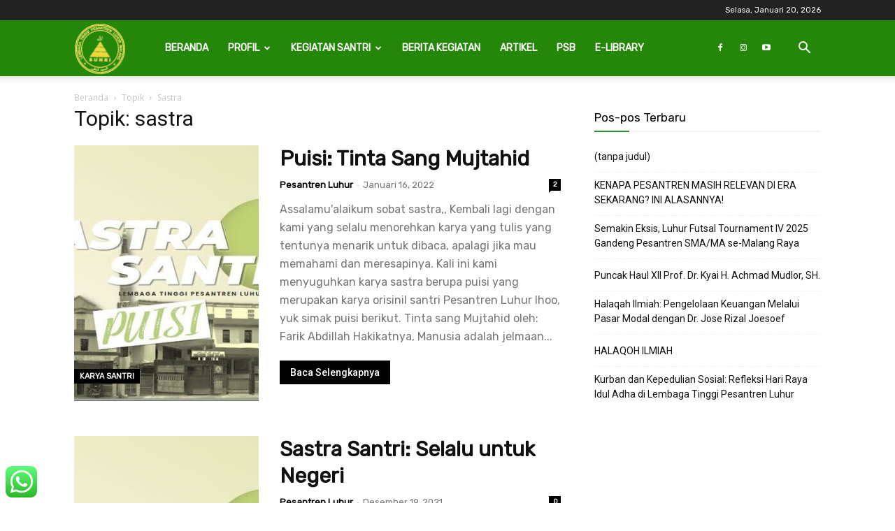

--- FILE ---
content_type: text/html
request_url: https://pesantrenluhur.or.id/tag/sastra/
body_size: 17448
content:
<!doctype html >
<!--[if IE 8]>    <html class="ie8" lang="en"> <![endif]-->
<!--[if IE 9]>    <html class="ie9" lang="en"> <![endif]-->
<!--[if gt IE 8]><!--> <html lang="id"> <!--<![endif]-->
<head>
<title>sastra Archives - Pesantren Luhur</title>
<meta charset="UTF-8" />
<meta name="viewport" content="width=device-width, initial-scale=1.0">
<link rel="pingback" href="https://pesantrenluhur.or.id/xmlrpc.php" />
<meta name='robots' content='index, follow, max-image-preview:large, max-snippet:-1, max-video-preview:-1' />
<style>img:is([sizes="auto" i], [sizes^="auto," i]) { contain-intrinsic-size: 3000px 1500px }</style>
<link rel="icon" type="image/png" href="https://pesantrenluhur.or.id/wp-content/uploads/2020/02/logo-kuneng_kecil-300x300.png"><meta name="theme-color" content="#206b1d">
<!-- This site is optimized with the Yoast SEO plugin v26.7 - https://yoast.com/wordpress/plugins/seo/ -->
<link rel="canonical" href="https://pesantrenluhur.or.id/tag/sastra/" />
<meta property="og:locale" content="id_ID" />
<meta property="og:type" content="article" />
<meta property="og:title" content="sastra Archives - Pesantren Luhur" />
<meta property="og:url" content="https://pesantrenluhur.or.id/tag/sastra/" />
<meta property="og:site_name" content="Pesantren Luhur" />
<meta property="og:image" content="https://pesantrenluhur.or.id/wp-content/uploads/2020/02/logo-kuneng_kecil-1.png" />
<meta property="og:image:width" content="1309" />
<meta property="og:image:height" content="1303" />
<meta property="og:image:type" content="image/png" />
<script type="application/ld+json" class="yoast-schema-graph">{"@context":"https://schema.org","@graph":[{"@type":"CollectionPage","@id":"https://pesantrenluhur.or.id/tag/sastra/","url":"https://pesantrenluhur.or.id/tag/sastra/","name":"sastra Archives - Pesantren Luhur","isPartOf":{"@id":"https://pesantrenluhur.or.id/#website"},"primaryImageOfPage":{"@id":"https://pesantrenluhur.or.id/tag/sastra/#primaryimage"},"image":{"@id":"https://pesantrenluhur.or.id/tag/sastra/#primaryimage"},"thumbnailUrl":"https://pesantrenluhur.or.id/wp-content/uploads/2021/12/sastra-puisi.jpg","breadcrumb":{"@id":"https://pesantrenluhur.or.id/tag/sastra/#breadcrumb"},"inLanguage":"id"},{"@type":"ImageObject","inLanguage":"id","@id":"https://pesantrenluhur.or.id/tag/sastra/#primaryimage","url":"https://pesantrenluhur.or.id/wp-content/uploads/2021/12/sastra-puisi.jpg","contentUrl":"https://pesantrenluhur.or.id/wp-content/uploads/2021/12/sastra-puisi.jpg","width":600,"height":400},{"@type":"BreadcrumbList","@id":"https://pesantrenluhur.or.id/tag/sastra/#breadcrumb","itemListElement":[{"@type":"ListItem","position":1,"name":"Home","item":"https://pesantrenluhur.or.id/"},{"@type":"ListItem","position":2,"name":"sastra"}]},{"@type":"WebSite","@id":"https://pesantrenluhur.or.id/#website","url":"https://pesantrenluhur.or.id/","name":"Pesantren Luhur","description":"Lembaga Tinggi Pesantren Luhur Malang","publisher":{"@id":"https://pesantrenluhur.or.id/#organization"},"potentialAction":[{"@type":"SearchAction","target":{"@type":"EntryPoint","urlTemplate":"https://pesantrenluhur.or.id/?s={search_term_string}"},"query-input":{"@type":"PropertyValueSpecification","valueRequired":true,"valueName":"search_term_string"}}],"inLanguage":"id"},{"@type":"Organization","@id":"https://pesantrenluhur.or.id/#organization","name":"Pesantren Luhur","url":"https://pesantrenluhur.or.id/","logo":{"@type":"ImageObject","inLanguage":"id","@id":"https://pesantrenluhur.or.id/#/schema/logo/image/","url":"https://pesantrenluhur.or.id/wp-content/uploads/2025/07/logo-luhur-new2.png","contentUrl":"https://pesantrenluhur.or.id/wp-content/uploads/2025/07/logo-luhur-new2.png","width":1143,"height":1142,"caption":"Pesantren Luhur"},"image":{"@id":"https://pesantrenluhur.or.id/#/schema/logo/image/"},"sameAs":["https://web.facebook.com/pesantrenluhurmalang","https://x.com/Pesantrenluhur","https://www.instagram.com/pesantrenluhur/","https://www.youtube.com/channel/UCux55hu92jOMsz8edcK5Yhw"]}]}</script>
<!-- / Yoast SEO plugin. -->
<link rel='dns-prefetch' href='//fonts.googleapis.com' />
<link rel="alternate" type="application/rss+xml" title="Pesantren Luhur &raquo; Feed" href="https://pesantrenluhur.or.id/feed/" />
<link rel="alternate" type="application/rss+xml" title="Pesantren Luhur &raquo; Umpan Komentar" href="https://pesantrenluhur.or.id/comments/feed/" />
<link rel="alternate" type="application/rss+xml" title="Pesantren Luhur &raquo; sastra Umpan Tag" href="https://pesantrenluhur.or.id/tag/sastra/feed/" />
<script type="text/javascript">
/* <![CDATA[ */
window._wpemojiSettings = {"baseUrl":"https:\/\/s.w.org\/images\/core\/emoji\/15.0.3\/72x72\/","ext":".png","svgUrl":"https:\/\/s.w.org\/images\/core\/emoji\/15.0.3\/svg\/","svgExt":".svg","source":{"concatemoji":"https:\/\/pesantrenluhur.or.id\/wp-includes\/js\/wp-emoji-release.min.js?ver=6.7.4"}};
/*! This file is auto-generated */
!function(i,n){var o,s,e;function c(e){try{var t={supportTests:e,timestamp:(new Date).valueOf()};sessionStorage.setItem(o,JSON.stringify(t))}catch(e){}}function p(e,t,n){e.clearRect(0,0,e.canvas.width,e.canvas.height),e.fillText(t,0,0);var t=new Uint32Array(e.getImageData(0,0,e.canvas.width,e.canvas.height).data),r=(e.clearRect(0,0,e.canvas.width,e.canvas.height),e.fillText(n,0,0),new Uint32Array(e.getImageData(0,0,e.canvas.width,e.canvas.height).data));return t.every(function(e,t){return e===r[t]})}function u(e,t,n){switch(t){case"flag":return n(e,"\ud83c\udff3\ufe0f\u200d\u26a7\ufe0f","\ud83c\udff3\ufe0f\u200b\u26a7\ufe0f")?!1:!n(e,"\ud83c\uddfa\ud83c\uddf3","\ud83c\uddfa\u200b\ud83c\uddf3")&&!n(e,"\ud83c\udff4\udb40\udc67\udb40\udc62\udb40\udc65\udb40\udc6e\udb40\udc67\udb40\udc7f","\ud83c\udff4\u200b\udb40\udc67\u200b\udb40\udc62\u200b\udb40\udc65\u200b\udb40\udc6e\u200b\udb40\udc67\u200b\udb40\udc7f");case"emoji":return!n(e,"\ud83d\udc26\u200d\u2b1b","\ud83d\udc26\u200b\u2b1b")}return!1}function f(e,t,n){var r="undefined"!=typeof WorkerGlobalScope&&self instanceof WorkerGlobalScope?new OffscreenCanvas(300,150):i.createElement("canvas"),a=r.getContext("2d",{willReadFrequently:!0}),o=(a.textBaseline="top",a.font="600 32px Arial",{});return e.forEach(function(e){o[e]=t(a,e,n)}),o}function t(e){var t=i.createElement("script");t.src=e,t.defer=!0,i.head.appendChild(t)}"undefined"!=typeof Promise&&(o="wpEmojiSettingsSupports",s=["flag","emoji"],n.supports={everything:!0,everythingExceptFlag:!0},e=new Promise(function(e){i.addEventListener("DOMContentLoaded",e,{once:!0})}),new Promise(function(t){var n=function(){try{var e=JSON.parse(sessionStorage.getItem(o));if("object"==typeof e&&"number"==typeof e.timestamp&&(new Date).valueOf()<e.timestamp+604800&&"object"==typeof e.supportTests)return e.supportTests}catch(e){}return null}();if(!n){if("undefined"!=typeof Worker&&"undefined"!=typeof OffscreenCanvas&&"undefined"!=typeof URL&&URL.createObjectURL&&"undefined"!=typeof Blob)try{var e="postMessage("+f.toString()+"("+[JSON.stringify(s),u.toString(),p.toString()].join(",")+"));",r=new Blob([e],{type:"text/javascript"}),a=new Worker(URL.createObjectURL(r),{name:"wpTestEmojiSupports"});return void(a.onmessage=function(e){c(n=e.data),a.terminate(),t(n)})}catch(e){}c(n=f(s,u,p))}t(n)}).then(function(e){for(var t in e)n.supports[t]=e[t],n.supports.everything=n.supports.everything&&n.supports[t],"flag"!==t&&(n.supports.everythingExceptFlag=n.supports.everythingExceptFlag&&n.supports[t]);n.supports.everythingExceptFlag=n.supports.everythingExceptFlag&&!n.supports.flag,n.DOMReady=!1,n.readyCallback=function(){n.DOMReady=!0}}).then(function(){return e}).then(function(){var e;n.supports.everything||(n.readyCallback(),(e=n.source||{}).concatemoji?t(e.concatemoji):e.wpemoji&&e.twemoji&&(t(e.twemoji),t(e.wpemoji)))}))}((window,document),window._wpemojiSettings);
/* ]]> */
</script>
<!-- <link rel='stylesheet' id='formidable-css' href='https://pesantrenluhur.or.id/wp-content/plugins/formidable/css/formidableforms.css?ver=112256' type='text/css' media='all' /> -->
<!-- <link rel='stylesheet' id='ht_ctc_main_css-css' href='https://pesantrenluhur.or.id/wp-content/plugins/click-to-chat-for-whatsapp/new/inc/assets/css/main.css?ver=4.35' type='text/css' media='all' /> -->
<link rel="stylesheet" type="text/css" href="//pesantrenluhur.or.id/wp-content/cache/wpfc-minified/6jfan2iw/djie1.css" media="all"/>
<style id='wp-emoji-styles-inline-css' type='text/css'>
img.wp-smiley, img.emoji {
display: inline !important;
border: none !important;
box-shadow: none !important;
height: 1em !important;
width: 1em !important;
margin: 0 0.07em !important;
vertical-align: -0.1em !important;
background: none !important;
padding: 0 !important;
}
</style>
<style id='classic-theme-styles-inline-css' type='text/css'>
/*! This file is auto-generated */
.wp-block-button__link{color:#fff;background-color:#32373c;border-radius:9999px;box-shadow:none;text-decoration:none;padding:calc(.667em + 2px) calc(1.333em + 2px);font-size:1.125em}.wp-block-file__button{background:#32373c;color:#fff;text-decoration:none}
</style>
<style id='global-styles-inline-css' type='text/css'>
:root{--wp--preset--aspect-ratio--square: 1;--wp--preset--aspect-ratio--4-3: 4/3;--wp--preset--aspect-ratio--3-4: 3/4;--wp--preset--aspect-ratio--3-2: 3/2;--wp--preset--aspect-ratio--2-3: 2/3;--wp--preset--aspect-ratio--16-9: 16/9;--wp--preset--aspect-ratio--9-16: 9/16;--wp--preset--color--black: #000000;--wp--preset--color--cyan-bluish-gray: #abb8c3;--wp--preset--color--white: #ffffff;--wp--preset--color--pale-pink: #f78da7;--wp--preset--color--vivid-red: #cf2e2e;--wp--preset--color--luminous-vivid-orange: #ff6900;--wp--preset--color--luminous-vivid-amber: #fcb900;--wp--preset--color--light-green-cyan: #7bdcb5;--wp--preset--color--vivid-green-cyan: #00d084;--wp--preset--color--pale-cyan-blue: #8ed1fc;--wp--preset--color--vivid-cyan-blue: #0693e3;--wp--preset--color--vivid-purple: #9b51e0;--wp--preset--gradient--vivid-cyan-blue-to-vivid-purple: linear-gradient(135deg,rgba(6,147,227,1) 0%,rgb(155,81,224) 100%);--wp--preset--gradient--light-green-cyan-to-vivid-green-cyan: linear-gradient(135deg,rgb(122,220,180) 0%,rgb(0,208,130) 100%);--wp--preset--gradient--luminous-vivid-amber-to-luminous-vivid-orange: linear-gradient(135deg,rgba(252,185,0,1) 0%,rgba(255,105,0,1) 100%);--wp--preset--gradient--luminous-vivid-orange-to-vivid-red: linear-gradient(135deg,rgba(255,105,0,1) 0%,rgb(207,46,46) 100%);--wp--preset--gradient--very-light-gray-to-cyan-bluish-gray: linear-gradient(135deg,rgb(238,238,238) 0%,rgb(169,184,195) 100%);--wp--preset--gradient--cool-to-warm-spectrum: linear-gradient(135deg,rgb(74,234,220) 0%,rgb(151,120,209) 20%,rgb(207,42,186) 40%,rgb(238,44,130) 60%,rgb(251,105,98) 80%,rgb(254,248,76) 100%);--wp--preset--gradient--blush-light-purple: linear-gradient(135deg,rgb(255,206,236) 0%,rgb(152,150,240) 100%);--wp--preset--gradient--blush-bordeaux: linear-gradient(135deg,rgb(254,205,165) 0%,rgb(254,45,45) 50%,rgb(107,0,62) 100%);--wp--preset--gradient--luminous-dusk: linear-gradient(135deg,rgb(255,203,112) 0%,rgb(199,81,192) 50%,rgb(65,88,208) 100%);--wp--preset--gradient--pale-ocean: linear-gradient(135deg,rgb(255,245,203) 0%,rgb(182,227,212) 50%,rgb(51,167,181) 100%);--wp--preset--gradient--electric-grass: linear-gradient(135deg,rgb(202,248,128) 0%,rgb(113,206,126) 100%);--wp--preset--gradient--midnight: linear-gradient(135deg,rgb(2,3,129) 0%,rgb(40,116,252) 100%);--wp--preset--font-size--small: 11px;--wp--preset--font-size--medium: 20px;--wp--preset--font-size--large: 32px;--wp--preset--font-size--x-large: 42px;--wp--preset--font-size--regular: 15px;--wp--preset--font-size--larger: 50px;--wp--preset--spacing--20: 0.44rem;--wp--preset--spacing--30: 0.67rem;--wp--preset--spacing--40: 1rem;--wp--preset--spacing--50: 1.5rem;--wp--preset--spacing--60: 2.25rem;--wp--preset--spacing--70: 3.38rem;--wp--preset--spacing--80: 5.06rem;--wp--preset--shadow--natural: 6px 6px 9px rgba(0, 0, 0, 0.2);--wp--preset--shadow--deep: 12px 12px 50px rgba(0, 0, 0, 0.4);--wp--preset--shadow--sharp: 6px 6px 0px rgba(0, 0, 0, 0.2);--wp--preset--shadow--outlined: 6px 6px 0px -3px rgba(255, 255, 255, 1), 6px 6px rgba(0, 0, 0, 1);--wp--preset--shadow--crisp: 6px 6px 0px rgba(0, 0, 0, 1);}:where(.is-layout-flex){gap: 0.5em;}:where(.is-layout-grid){gap: 0.5em;}body .is-layout-flex{display: flex;}.is-layout-flex{flex-wrap: wrap;align-items: center;}.is-layout-flex > :is(*, div){margin: 0;}body .is-layout-grid{display: grid;}.is-layout-grid > :is(*, div){margin: 0;}:where(.wp-block-columns.is-layout-flex){gap: 2em;}:where(.wp-block-columns.is-layout-grid){gap: 2em;}:where(.wp-block-post-template.is-layout-flex){gap: 1.25em;}:where(.wp-block-post-template.is-layout-grid){gap: 1.25em;}.has-black-color{color: var(--wp--preset--color--black) !important;}.has-cyan-bluish-gray-color{color: var(--wp--preset--color--cyan-bluish-gray) !important;}.has-white-color{color: var(--wp--preset--color--white) !important;}.has-pale-pink-color{color: var(--wp--preset--color--pale-pink) !important;}.has-vivid-red-color{color: var(--wp--preset--color--vivid-red) !important;}.has-luminous-vivid-orange-color{color: var(--wp--preset--color--luminous-vivid-orange) !important;}.has-luminous-vivid-amber-color{color: var(--wp--preset--color--luminous-vivid-amber) !important;}.has-light-green-cyan-color{color: var(--wp--preset--color--light-green-cyan) !important;}.has-vivid-green-cyan-color{color: var(--wp--preset--color--vivid-green-cyan) !important;}.has-pale-cyan-blue-color{color: var(--wp--preset--color--pale-cyan-blue) !important;}.has-vivid-cyan-blue-color{color: var(--wp--preset--color--vivid-cyan-blue) !important;}.has-vivid-purple-color{color: var(--wp--preset--color--vivid-purple) !important;}.has-black-background-color{background-color: var(--wp--preset--color--black) !important;}.has-cyan-bluish-gray-background-color{background-color: var(--wp--preset--color--cyan-bluish-gray) !important;}.has-white-background-color{background-color: var(--wp--preset--color--white) !important;}.has-pale-pink-background-color{background-color: var(--wp--preset--color--pale-pink) !important;}.has-vivid-red-background-color{background-color: var(--wp--preset--color--vivid-red) !important;}.has-luminous-vivid-orange-background-color{background-color: var(--wp--preset--color--luminous-vivid-orange) !important;}.has-luminous-vivid-amber-background-color{background-color: var(--wp--preset--color--luminous-vivid-amber) !important;}.has-light-green-cyan-background-color{background-color: var(--wp--preset--color--light-green-cyan) !important;}.has-vivid-green-cyan-background-color{background-color: var(--wp--preset--color--vivid-green-cyan) !important;}.has-pale-cyan-blue-background-color{background-color: var(--wp--preset--color--pale-cyan-blue) !important;}.has-vivid-cyan-blue-background-color{background-color: var(--wp--preset--color--vivid-cyan-blue) !important;}.has-vivid-purple-background-color{background-color: var(--wp--preset--color--vivid-purple) !important;}.has-black-border-color{border-color: var(--wp--preset--color--black) !important;}.has-cyan-bluish-gray-border-color{border-color: var(--wp--preset--color--cyan-bluish-gray) !important;}.has-white-border-color{border-color: var(--wp--preset--color--white) !important;}.has-pale-pink-border-color{border-color: var(--wp--preset--color--pale-pink) !important;}.has-vivid-red-border-color{border-color: var(--wp--preset--color--vivid-red) !important;}.has-luminous-vivid-orange-border-color{border-color: var(--wp--preset--color--luminous-vivid-orange) !important;}.has-luminous-vivid-amber-border-color{border-color: var(--wp--preset--color--luminous-vivid-amber) !important;}.has-light-green-cyan-border-color{border-color: var(--wp--preset--color--light-green-cyan) !important;}.has-vivid-green-cyan-border-color{border-color: var(--wp--preset--color--vivid-green-cyan) !important;}.has-pale-cyan-blue-border-color{border-color: var(--wp--preset--color--pale-cyan-blue) !important;}.has-vivid-cyan-blue-border-color{border-color: var(--wp--preset--color--vivid-cyan-blue) !important;}.has-vivid-purple-border-color{border-color: var(--wp--preset--color--vivid-purple) !important;}.has-vivid-cyan-blue-to-vivid-purple-gradient-background{background: var(--wp--preset--gradient--vivid-cyan-blue-to-vivid-purple) !important;}.has-light-green-cyan-to-vivid-green-cyan-gradient-background{background: var(--wp--preset--gradient--light-green-cyan-to-vivid-green-cyan) !important;}.has-luminous-vivid-amber-to-luminous-vivid-orange-gradient-background{background: var(--wp--preset--gradient--luminous-vivid-amber-to-luminous-vivid-orange) !important;}.has-luminous-vivid-orange-to-vivid-red-gradient-background{background: var(--wp--preset--gradient--luminous-vivid-orange-to-vivid-red) !important;}.has-very-light-gray-to-cyan-bluish-gray-gradient-background{background: var(--wp--preset--gradient--very-light-gray-to-cyan-bluish-gray) !important;}.has-cool-to-warm-spectrum-gradient-background{background: var(--wp--preset--gradient--cool-to-warm-spectrum) !important;}.has-blush-light-purple-gradient-background{background: var(--wp--preset--gradient--blush-light-purple) !important;}.has-blush-bordeaux-gradient-background{background: var(--wp--preset--gradient--blush-bordeaux) !important;}.has-luminous-dusk-gradient-background{background: var(--wp--preset--gradient--luminous-dusk) !important;}.has-pale-ocean-gradient-background{background: var(--wp--preset--gradient--pale-ocean) !important;}.has-electric-grass-gradient-background{background: var(--wp--preset--gradient--electric-grass) !important;}.has-midnight-gradient-background{background: var(--wp--preset--gradient--midnight) !important;}.has-small-font-size{font-size: var(--wp--preset--font-size--small) !important;}.has-medium-font-size{font-size: var(--wp--preset--font-size--medium) !important;}.has-large-font-size{font-size: var(--wp--preset--font-size--large) !important;}.has-x-large-font-size{font-size: var(--wp--preset--font-size--x-large) !important;}
:where(.wp-block-post-template.is-layout-flex){gap: 1.25em;}:where(.wp-block-post-template.is-layout-grid){gap: 1.25em;}
:where(.wp-block-columns.is-layout-flex){gap: 2em;}:where(.wp-block-columns.is-layout-grid){gap: 2em;}
:root :where(.wp-block-pullquote){font-size: 1.5em;line-height: 1.6;}
</style>
<!-- <link rel='stylesheet' id='td-plugin-multi-purpose-css' href='https://pesantrenluhur.or.id/wp-content/plugins/td-composer/td-multi-purpose/style.css?ver=963059d7cceb10dc9b9adeec7fadb27d' type='text/css' media='all' /> -->
<link rel="stylesheet" type="text/css" href="//pesantrenluhur.or.id/wp-content/cache/wpfc-minified/mobtyhj9/djie1.css" media="all"/>
<link crossorigin="anonymous" rel='stylesheet' id='google-fonts-style-css' href='https://fonts.googleapis.com/css?family=Rubik%3A400%7COpen+Sans%3A400%2C600%2C700%7CRoboto%3A400%2C500%2C700&#038;display=swap&#038;ver=12.6.4' type='text/css' media='all' />
<!-- <link rel='stylesheet' id='td-theme-css' href='https://pesantrenluhur.or.id/wp-content/themes/Newspaper/style.css?ver=12.6.4' type='text/css' media='all' /> -->
<link rel="stylesheet" type="text/css" href="//pesantrenluhur.or.id/wp-content/cache/wpfc-minified/9lro64bd/djie1.css" media="all"/>
<style id='td-theme-inline-css' type='text/css'>@media (max-width:767px){.td-header-desktop-wrap{display:none}}@media (min-width:767px){.td-header-mobile-wrap{display:none}}</style>
<!-- <link rel='stylesheet' id='td-legacy-framework-front-style-css' href='https://pesantrenluhur.or.id/wp-content/plugins/td-composer/legacy/Newspaper/assets/css/td_legacy_main.css?ver=963059d7cceb10dc9b9adeec7fadb27d' type='text/css' media='all' /> -->
<!-- <link rel='stylesheet' id='td-standard-pack-framework-front-style-css' href='https://pesantrenluhur.or.id/wp-content/plugins/td-standard-pack/Newspaper/assets/css/td_standard_pack_main.css?ver=f37a0b116c45d11f14bca079946a1778' type='text/css' media='all' /> -->
<!-- <link rel='stylesheet' id='tdb_style_cloud_templates_front-css' href='https://pesantrenluhur.or.id/wp-content/plugins/td-cloud-library/assets/css/tdb_main.css?ver=9e24474348f1755e0ebe145b87be714d' type='text/css' media='all' /> -->
<link rel="stylesheet" type="text/css" href="//pesantrenluhur.or.id/wp-content/cache/wpfc-minified/etyjj078/djie1.css" media="all"/>
<script src='//pesantrenluhur.or.id/wp-content/cache/wpfc-minified/dg6r967m/djie1.js' type="text/javascript"></script>
<!-- <script type="text/javascript" src="https://pesantrenluhur.or.id/wp-includes/js/jquery/jquery.min.js?ver=3.7.1" id="jquery-core-js"></script> -->
<!-- <script type="text/javascript" src="https://pesantrenluhur.or.id/wp-includes/js/jquery/jquery-migrate.min.js?ver=3.4.1" id="jquery-migrate-js"></script> -->
<link rel="https://api.w.org/" href="https://pesantrenluhur.or.id/wp-json/" /><link rel="alternate" title="JSON" type="application/json" href="https://pesantrenluhur.or.id/wp-json/wp/v2/tags/58" /><link rel="EditURI" type="application/rsd+xml" title="RSD" href="https://pesantrenluhur.or.id/xmlrpc.php?rsd" />
<meta name="generator" content="WordPress 6.7.4" />
<script async src="https://pagead2.googlesyndication.com/pagead/js/adsbygoogle.js?client=ca-pub-7214891757217002"
crossorigin="anonymous"></script><script type="text/javascript">document.documentElement.className += " js";</script>
<script>
window.tdb_global_vars = {"wpRestUrl":"https:\/\/pesantrenluhur.or.id\/wp-json\/","permalinkStructure":"\/%postname%\/"};
window.tdb_p_autoload_vars = {"isAjax":false,"isAdminBarShowing":false,"autoloadScrollPercent":50};
</script>
<style id="tdb-global-colors">:root{--accent-color:#fff}</style>
<!-- There is no amphtml version available for this URL. -->
<!-- JS generated by theme -->
<script>
var tdBlocksArray = []; //here we store all the items for the current page
// td_block class - each ajax block uses a object of this class for requests
function tdBlock() {
this.id = '';
this.block_type = 1; //block type id (1-234 etc)
this.atts = '';
this.td_column_number = '';
this.td_current_page = 1; //
this.post_count = 0; //from wp
this.found_posts = 0; //from wp
this.max_num_pages = 0; //from wp
this.td_filter_value = ''; //current live filter value
this.is_ajax_running = false;
this.td_user_action = ''; // load more or infinite loader (used by the animation)
this.header_color = '';
this.ajax_pagination_infinite_stop = ''; //show load more at page x
}
// td_js_generator - mini detector
( function () {
var htmlTag = document.getElementsByTagName("html")[0];
if ( navigator.userAgent.indexOf("MSIE 10.0") > -1 ) {
htmlTag.className += ' ie10';
}
if ( !!navigator.userAgent.match(/Trident.*rv\:11\./) ) {
htmlTag.className += ' ie11';
}
if ( navigator.userAgent.indexOf("Edge") > -1 ) {
htmlTag.className += ' ieEdge';
}
if ( /(iPad|iPhone|iPod)/g.test(navigator.userAgent) ) {
htmlTag.className += ' td-md-is-ios';
}
var user_agent = navigator.userAgent.toLowerCase();
if ( user_agent.indexOf("android") > -1 ) {
htmlTag.className += ' td-md-is-android';
}
if ( -1 !== navigator.userAgent.indexOf('Mac OS X')  ) {
htmlTag.className += ' td-md-is-os-x';
}
if ( /chrom(e|ium)/.test(navigator.userAgent.toLowerCase()) ) {
htmlTag.className += ' td-md-is-chrome';
}
if ( -1 !== navigator.userAgent.indexOf('Firefox') ) {
htmlTag.className += ' td-md-is-firefox';
}
if ( -1 !== navigator.userAgent.indexOf('Safari') && -1 === navigator.userAgent.indexOf('Chrome') ) {
htmlTag.className += ' td-md-is-safari';
}
if( -1 !== navigator.userAgent.indexOf('IEMobile') ){
htmlTag.className += ' td-md-is-iemobile';
}
})();
var tdLocalCache = {};
( function () {
"use strict";
tdLocalCache = {
data: {},
remove: function (resource_id) {
delete tdLocalCache.data[resource_id];
},
exist: function (resource_id) {
return tdLocalCache.data.hasOwnProperty(resource_id) && tdLocalCache.data[resource_id] !== null;
},
get: function (resource_id) {
return tdLocalCache.data[resource_id];
},
set: function (resource_id, cachedData) {
tdLocalCache.remove(resource_id);
tdLocalCache.data[resource_id] = cachedData;
}
};
})();
var td_viewport_interval_list=[{"limitBottom":767,"sidebarWidth":228},{"limitBottom":1018,"sidebarWidth":300},{"limitBottom":1140,"sidebarWidth":324}];
var tdc_is_installed="yes";
var td_ajax_url="https:\/\/pesantrenluhur.or.id\/wp-admin\/admin-ajax.php?td_theme_name=Newspaper&v=12.6.4";
var td_get_template_directory_uri="https:\/\/pesantrenluhur.or.id\/wp-content\/plugins\/td-composer\/legacy\/common";
var tds_snap_menu="snap";
var tds_logo_on_sticky="show_header_logo";
var tds_header_style="tdm_header_style_1";
var td_please_wait="Mohon tunggu\u2026";
var td_email_user_pass_incorrect="Pengguna dan password salah!";
var td_email_user_incorrect="Email atau nama pengguna salah!";
var td_email_incorrect="Email tidak benar!";
var td_user_incorrect="Username incorrect!";
var td_email_user_empty="Email or username empty!";
var td_pass_empty="Pass empty!";
var td_pass_pattern_incorrect="Invalid Pass Pattern!";
var td_retype_pass_incorrect="Retyped Pass incorrect!";
var tds_more_articles_on_post_enable="show";
var tds_more_articles_on_post_time_to_wait="";
var tds_more_articles_on_post_pages_distance_from_top=0;
var tds_captcha="";
var tds_theme_color_site_wide="#2d9138";
var tds_smart_sidebar="enabled";
var tdThemeName="Newspaper";
var tdThemeNameWl="Newspaper";
var td_magnific_popup_translation_tPrev="Sebelumnya (tombol panah kiri)";
var td_magnific_popup_translation_tNext="Berikutnya (tombol panah kanan)";
var td_magnific_popup_translation_tCounter="%curr% dari %total%";
var td_magnific_popup_translation_ajax_tError="Isi dari %url% tidak dapat dimuat.";
var td_magnific_popup_translation_image_tError="Gambar #%curr% tidak dapat dimuat.";
var tdBlockNonce="f3cb695dd5";
var tdMobileMenu="enabled";
var tdMobileSearch="enabled";
var tdDateNamesI18n={"month_names":["Januari","Februari","Maret","April","Mei","Juni","Juli","Agustus","September","Oktober","November","Desember"],"month_names_short":["Jan","Feb","Mar","Apr","Mei","Jun","Jul","Agu","Sep","Okt","Nov","Des"],"day_names":["Minggu","Senin","Selasa","Rabu","Kamis","Jumat","Sabtu"],"day_names_short":["Ming","Sen","Sel","Rab","Kam","Jum","Sab"]};
var tdb_modal_confirm="Menyimpan";
var tdb_modal_cancel="Membatalkan";
var tdb_modal_confirm_alt="Ya";
var tdb_modal_cancel_alt="TIDAK";
var td_ad_background_click_link="";
var td_ad_background_click_target="";
</script>
<!-- Header style compiled by theme -->
<style>.td-page-content .widgettitle{color:#fff}ul.sf-menu>.menu-item>a{font-family:Rubik}.sf-menu ul .menu-item a{font-family:Rubik;font-size:14px}.td-mobile-content .td-mobile-main-menu>li>a{font-family:Rubik}.td-mobile-content .sub-menu a{font-family:Rubik}.td-header-wrap .td-logo-text-container .td-logo-text{font-family:Rubik}.td-header-wrap .td-logo-text-container .td-tagline-text{font-family:Rubik}#td-mobile-nav,#td-mobile-nav .wpb_button,.td-search-wrap-mob{font-family:Rubik}body,p{font-family:Rubik}.white-popup-block,.white-popup-block .wpb_button{font-family:Rubik}:root{--td_excl_label:'EKSKLUSIF';--td_theme_color:#2d9138;--td_slider_text:rgba(45,145,56,0.7);--td_container_transparent:transparent;--td_header_color:#248709;--td_mobile_menu_color:#248709;--td_mobile_gradient_one_mob:#248709;--td_mobile_gradient_two_mob:#81d742;--td_mobile_text_active_color:#81d742;--td_mobile_button_color_mob:#81d742;--td_page_h_color:#248709}.td-header-style-12 .td-header-menu-wrap-full,.td-header-style-12 .td-affix,.td-grid-style-1.td-hover-1 .td-big-grid-post:hover .td-post-category,.td-grid-style-5.td-hover-1 .td-big-grid-post:hover .td-post-category,.td_category_template_3 .td-current-sub-category,.td_category_template_8 .td-category-header .td-category a.td-current-sub-category,.td_category_template_4 .td-category-siblings .td-category a:hover,.td_block_big_grid_9.td-grid-style-1 .td-post-category,.td_block_big_grid_9.td-grid-style-5 .td-post-category,.td-grid-style-6.td-hover-1 .td-module-thumb:after,.tdm-menu-active-style5 .td-header-menu-wrap .sf-menu>.current-menu-item>a,.tdm-menu-active-style5 .td-header-menu-wrap .sf-menu>.current-menu-ancestor>a,.tdm-menu-active-style5 .td-header-menu-wrap .sf-menu>.current-category-ancestor>a,.tdm-menu-active-style5 .td-header-menu-wrap .sf-menu>li>a:hover,.tdm-menu-active-style5 .td-header-menu-wrap .sf-menu>.sfHover>a{background-color:#2d9138}.td_mega_menu_sub_cats .cur-sub-cat,.td-mega-span h3 a:hover,.td_mod_mega_menu:hover .entry-title a,.header-search-wrap .result-msg a:hover,.td-header-top-menu .td-drop-down-search .td_module_wrap:hover .entry-title a,.td-header-top-menu .td-icon-search:hover,.td-header-wrap .result-msg a:hover,.top-header-menu li a:hover,.top-header-menu .current-menu-item>a,.top-header-menu .current-menu-ancestor>a,.top-header-menu .current-category-ancestor>a,.td-social-icon-wrap>a:hover,.td-header-sp-top-widget .td-social-icon-wrap a:hover,.td_mod_related_posts:hover h3>a,.td-post-template-11 .td-related-title .td-related-left:hover,.td-post-template-11 .td-related-title .td-related-right:hover,.td-post-template-11 .td-related-title .td-cur-simple-item,.td-post-template-11 .td_block_related_posts .td-next-prev-wrap a:hover,.td-category-header .td-pulldown-category-filter-link:hover,.td-category-siblings .td-subcat-dropdown a:hover,.td-category-siblings .td-subcat-dropdown a.td-current-sub-category,.footer-text-wrap .footer-email-wrap a,.footer-social-wrap a:hover,.td_module_17 .td-read-more a:hover,.td_module_18 .td-read-more a:hover,.td_module_19 .td-post-author-name a:hover,.td-pulldown-syle-2 .td-subcat-dropdown:hover .td-subcat-more span,.td-pulldown-syle-2 .td-subcat-dropdown:hover .td-subcat-more i,.td-pulldown-syle-3 .td-subcat-dropdown:hover .td-subcat-more span,.td-pulldown-syle-3 .td-subcat-dropdown:hover .td-subcat-more i,.tdm-menu-active-style3 .tdm-header.td-header-wrap .sf-menu>.current-category-ancestor>a,.tdm-menu-active-style3 .tdm-header.td-header-wrap .sf-menu>.current-menu-ancestor>a,.tdm-menu-active-style3 .tdm-header.td-header-wrap .sf-menu>.current-menu-item>a,.tdm-menu-active-style3 .tdm-header.td-header-wrap .sf-menu>.sfHover>a,.tdm-menu-active-style3 .tdm-header.td-header-wrap .sf-menu>li>a:hover{color:#2d9138}.td-mega-menu-page .wpb_content_element ul li a:hover,.td-theme-wrap .td-aj-search-results .td_module_wrap:hover .entry-title a,.td-theme-wrap .header-search-wrap .result-msg a:hover{color:#2d9138!important}.td_category_template_8 .td-category-header .td-category a.td-current-sub-category,.td_category_template_4 .td-category-siblings .td-category a:hover,.tdm-menu-active-style4 .tdm-header .sf-menu>.current-menu-item>a,.tdm-menu-active-style4 .tdm-header .sf-menu>.current-menu-ancestor>a,.tdm-menu-active-style4 .tdm-header .sf-menu>.current-category-ancestor>a,.tdm-menu-active-style4 .tdm-header .sf-menu>li>a:hover,.tdm-menu-active-style4 .tdm-header .sf-menu>.sfHover>a{border-color:#2d9138}.td-header-wrap .td-header-menu-wrap-full,.td-header-menu-wrap.td-affix,.td-header-style-3 .td-header-main-menu,.td-header-style-3 .td-affix .td-header-main-menu,.td-header-style-4 .td-header-main-menu,.td-header-style-4 .td-affix .td-header-main-menu,.td-header-style-8 .td-header-menu-wrap.td-affix,.td-header-style-8 .td-header-top-menu-full{background-color:#248709}.td-boxed-layout .td-header-style-3 .td-header-menu-wrap,.td-boxed-layout .td-header-style-4 .td-header-menu-wrap,.td-header-style-3 .td_stretch_content .td-header-menu-wrap,.td-header-style-4 .td_stretch_content .td-header-menu-wrap{background-color:#248709!important}@media (min-width:1019px){.td-header-style-1 .td-header-sp-recs,.td-header-style-1 .td-header-sp-logo{margin-bottom:28px}}@media (min-width:768px) and (max-width:1018px){.td-header-style-1 .td-header-sp-recs,.td-header-style-1 .td-header-sp-logo{margin-bottom:14px}}.td-header-style-7 .td-header-top-menu{border-bottom:none}.td-header-wrap .td-header-menu-wrap .sf-menu>li>a,.td-header-wrap .td-header-menu-social .td-social-icon-wrap a,.td-header-style-4 .td-header-menu-social .td-social-icon-wrap i,.td-header-style-5 .td-header-menu-social .td-social-icon-wrap i,.td-header-style-6 .td-header-menu-social .td-social-icon-wrap i,.td-header-style-12 .td-header-menu-social .td-social-icon-wrap i,.td-header-wrap .header-search-wrap #td-header-search-button .td-icon-search{color:#ffffff}.td-header-wrap .td-header-menu-social+.td-search-wrapper #td-header-search-button:before{background-color:#ffffff}ul.sf-menu>.td-menu-item>a,.td-theme-wrap .td-header-menu-social{font-family:Rubik}.sf-menu ul .td-menu-item a{font-family:Rubik;font-size:14px}.td-affix .sf-menu>.current-menu-item>a:after,.td-affix .sf-menu>.current-menu-ancestor>a:after,.td-affix .sf-menu>.current-category-ancestor>a:after,.td-affix .sf-menu>li:hover>a:after,.td-affix .sf-menu>.sfHover>a:after,.td-header-wrap .td-affix .black-menu .sf-menu>li>a:hover,.td-header-wrap .td-affix .black-menu .sf-menu>.current-menu-ancestor>a,.td-header-wrap .td-affix .black-menu .sf-menu>.sfHover>a,.td-affix .header-search-wrap .td-drop-down-search:after,.td-affix .header-search-wrap .td-drop-down-search .btn:hover,.td-header-wrap .td-affix .black-menu .sf-menu>.current-menu-item>a,.td-header-wrap .td-affix .black-menu .sf-menu>.current-menu-ancestor>a,.td-header-wrap .td-affix .black-menu .sf-menu>.current-category-ancestor>a,.tdm-menu-active-style5 .tdm-header .td-header-menu-wrap.td-affix .sf-menu>.current-menu-item>a,.tdm-menu-active-style5 .tdm-header .td-header-menu-wrap.td-affix .sf-menu>.current-menu-ancestor>a,.tdm-menu-active-style5 .tdm-header .td-header-menu-wrap.td-affix .sf-menu>.current-category-ancestor>a,.tdm-menu-active-style5 .tdm-header .td-header-menu-wrap.td-affix .sf-menu>li>a:hover,.tdm-menu-active-style5 .tdm-header .td-header-menu-wrap.td-affix .sf-menu>.sfHover>a{background-color:#aad68b}.td-affix .header-search-wrap .td-drop-down-search:before{border-color:transparent transparent #aad68b transparent}.tdm-menu-active-style4 .tdm-header .td-affix .sf-menu>.current-menu-item>a,.tdm-menu-active-style4 .tdm-header .td-affix .sf-menu>.current-menu-ancestor>a,.tdm-menu-active-style4 .tdm-header .td-affix .sf-menu>.current-category-ancestor>a,.tdm-menu-active-style4 .tdm-header .td-affix .sf-menu>li>a:hover,.tdm-menu-active-style4 .tdm-header .td-affix .sf-menu>.sfHover>a{border-color:#aad68b}.td-theme-wrap .td-affix .sf-menu ul .td-menu-item>a:hover,.td-theme-wrap .td-affix .sf-menu ul .sfHover>a,.td-theme-wrap .td-affix .sf-menu ul .current-menu-ancestor>a,.td-theme-wrap .td-affix .sf-menu ul .current-category-ancestor>a,.td-theme-wrap .td-affix .sf-menu ul .current-menu-item>a,.tdm-menu-active-style3 .tdm-header .td-affix .sf-menu>.current-menu-item>a,.tdm-menu-active-style3 .tdm-header .td-affix .sf-menu>.current-menu-ancestor>a,.tdm-menu-active-style3 .tdm-header .td-affix .sf-menu>.current-category-ancestor>a,.tdm-menu-active-style3 .tdm-header .td-affix .sf-menu>li>a:hover,.tdm-menu-active-style3 .tdm-header .td-affix .sf-menu>.sfHover>a{color:#aad68b}.td-theme-wrap .td_mod_mega_menu:hover .entry-title a,.td-theme-wrap .sf-menu .td_mega_menu_sub_cats .cur-sub-cat{color:#81d742}.td-theme-wrap .sf-menu .td-mega-menu .td-post-category:hover,.td-theme-wrap .td-mega-menu .td-next-prev-wrap a:hover{background-color:#81d742}.td-theme-wrap .td-mega-menu .td-next-prev-wrap a:hover{border-color:#81d742}.td-theme-wrap .td-aj-search-results .td-module-title a,.td-theme-wrap #td-header-search,.td-theme-wrap .header-search-wrap .result-msg a{color:#248709}.td-theme-wrap .header-search-wrap .td-drop-down-search .btn:hover,.td-theme-wrap .td-aj-search-results .td_module_wrap:hover .entry-title a,.td-theme-wrap .header-search-wrap .result-msg a:hover{color:#81d742!important}.td-banner-wrap-full,.td-header-style-11 .td-logo-wrap-full{background-color:#157523}.td-header-style-11 .td-logo-wrap-full{border-bottom:0}@media (min-width:1019px){.td-header-style-2 .td-header-sp-recs,.td-header-style-5 .td-a-rec-id-header>div,.td-header-style-5 .td-g-rec-id-header>.adsbygoogle,.td-header-style-6 .td-a-rec-id-header>div,.td-header-style-6 .td-g-rec-id-header>.adsbygoogle,.td-header-style-7 .td-a-rec-id-header>div,.td-header-style-7 .td-g-rec-id-header>.adsbygoogle,.td-header-style-8 .td-a-rec-id-header>div,.td-header-style-8 .td-g-rec-id-header>.adsbygoogle,.td-header-style-12 .td-a-rec-id-header>div,.td-header-style-12 .td-g-rec-id-header>.adsbygoogle{margin-bottom:24px!important}}@media (min-width:768px) and (max-width:1018px){.td-header-style-2 .td-header-sp-recs,.td-header-style-5 .td-a-rec-id-header>div,.td-header-style-5 .td-g-rec-id-header>.adsbygoogle,.td-header-style-6 .td-a-rec-id-header>div,.td-header-style-6 .td-g-rec-id-header>.adsbygoogle,.td-header-style-7 .td-a-rec-id-header>div,.td-header-style-7 .td-g-rec-id-header>.adsbygoogle,.td-header-style-8 .td-a-rec-id-header>div,.td-header-style-8 .td-g-rec-id-header>.adsbygoogle,.td-header-style-12 .td-a-rec-id-header>div,.td-header-style-12 .td-g-rec-id-header>.adsbygoogle{margin-bottom:14px!important}}.td-header-wrap .td-logo-text-container .td-logo-text{color:#216d1f}.td-theme-wrap .sf-menu .td-normal-menu .td-menu-item>a:hover,.td-theme-wrap .sf-menu .td-normal-menu .sfHover>a,.td-theme-wrap .sf-menu .td-normal-menu .current-menu-ancestor>a,.td-theme-wrap .sf-menu .td-normal-menu .current-category-ancestor>a,.td-theme-wrap .sf-menu .td-normal-menu .current-menu-item>a{color:#81d742}.td-header-bg:before{background-size:100% auto}.td-footer-wrapper,.td-footer-wrapper .td_block_template_7 .td-block-title>*,.td-footer-wrapper .td_block_template_17 .td-block-title,.td-footer-wrapper .td-block-title-wrap .td-wrapper-pulldown-filter{background-color:#248709}.td-sub-footer-container{background-color:#419e31}.td-footer-wrapper::before{background-size:cover}.td-footer-wrapper::before{background-position:center center}.td-footer-wrapper::before{opacity:0.1}.block-title>span,.block-title>a,.widgettitle,body .td-trending-now-title,.wpb_tabs li a,.vc_tta-container .vc_tta-color-grey.vc_tta-tabs-position-top.vc_tta-style-classic .vc_tta-tabs-container .vc_tta-tab>a,.td-theme-wrap .td-related-title a,.woocommerce div.product .woocommerce-tabs ul.tabs li a,.woocommerce .product .products h2:not(.woocommerce-loop-product__title),.td-theme-wrap .td-block-title{font-family:Rubik}.td_module_wrap .td-post-author-name a{font-family:Rubik}.td-post-date .entry-date{font-family:Rubik}.td-module-comments a,.td-post-views span,.td-post-comments a{font-family:Rubik}.td-big-grid-meta .td-post-category,.td_module_wrap .td-post-category,.td-module-image .td-post-category{font-family:Rubik}.top-header-menu>li>a,.td-weather-top-widget .td-weather-now .td-big-degrees,.td-weather-top-widget .td-weather-header .td-weather-city,.td-header-sp-top-menu .td_data_time{font-family:Rubik}.top-header-menu .menu-item-has-children li a{font-family:Rubik}.td_mod_mega_menu .item-details a{font-family:Rubik}.td_mega_menu_sub_cats .block-mega-child-cats a{font-family:Rubik}.td-subcat-filter .td-subcat-dropdown a,.td-subcat-filter .td-subcat-list a,.td-subcat-filter .td-subcat-dropdown span{font-family:Rubik}.td-excerpt,.td_module_14 .td-excerpt{font-family:Rubik}.td_module_wrap .td-module-title{font-family:Rubik}.td_module_1 .td-module-title{font-family:Rubik}.post .td-post-header .entry-title{font-family:Rubik}.td-post-template-default .td-post-header .entry-title{font-size:24px}.td-post-content p,.td-post-content{font-family:Rubik}.td-page-content .widgettitle{color:#fff}ul.sf-menu>.menu-item>a{font-family:Rubik}.sf-menu ul .menu-item a{font-family:Rubik;font-size:14px}.td-mobile-content .td-mobile-main-menu>li>a{font-family:Rubik}.td-mobile-content .sub-menu a{font-family:Rubik}.td-header-wrap .td-logo-text-container .td-logo-text{font-family:Rubik}.td-header-wrap .td-logo-text-container .td-tagline-text{font-family:Rubik}#td-mobile-nav,#td-mobile-nav .wpb_button,.td-search-wrap-mob{font-family:Rubik}body,p{font-family:Rubik}.white-popup-block,.white-popup-block .wpb_button{font-family:Rubik}:root{--td_excl_label:'EKSKLUSIF';--td_theme_color:#2d9138;--td_slider_text:rgba(45,145,56,0.7);--td_container_transparent:transparent;--td_header_color:#248709;--td_mobile_menu_color:#248709;--td_mobile_gradient_one_mob:#248709;--td_mobile_gradient_two_mob:#81d742;--td_mobile_text_active_color:#81d742;--td_mobile_button_color_mob:#81d742;--td_page_h_color:#248709}.td-header-style-12 .td-header-menu-wrap-full,.td-header-style-12 .td-affix,.td-grid-style-1.td-hover-1 .td-big-grid-post:hover .td-post-category,.td-grid-style-5.td-hover-1 .td-big-grid-post:hover .td-post-category,.td_category_template_3 .td-current-sub-category,.td_category_template_8 .td-category-header .td-category a.td-current-sub-category,.td_category_template_4 .td-category-siblings .td-category a:hover,.td_block_big_grid_9.td-grid-style-1 .td-post-category,.td_block_big_grid_9.td-grid-style-5 .td-post-category,.td-grid-style-6.td-hover-1 .td-module-thumb:after,.tdm-menu-active-style5 .td-header-menu-wrap .sf-menu>.current-menu-item>a,.tdm-menu-active-style5 .td-header-menu-wrap .sf-menu>.current-menu-ancestor>a,.tdm-menu-active-style5 .td-header-menu-wrap .sf-menu>.current-category-ancestor>a,.tdm-menu-active-style5 .td-header-menu-wrap .sf-menu>li>a:hover,.tdm-menu-active-style5 .td-header-menu-wrap .sf-menu>.sfHover>a{background-color:#2d9138}.td_mega_menu_sub_cats .cur-sub-cat,.td-mega-span h3 a:hover,.td_mod_mega_menu:hover .entry-title a,.header-search-wrap .result-msg a:hover,.td-header-top-menu .td-drop-down-search .td_module_wrap:hover .entry-title a,.td-header-top-menu .td-icon-search:hover,.td-header-wrap .result-msg a:hover,.top-header-menu li a:hover,.top-header-menu .current-menu-item>a,.top-header-menu .current-menu-ancestor>a,.top-header-menu .current-category-ancestor>a,.td-social-icon-wrap>a:hover,.td-header-sp-top-widget .td-social-icon-wrap a:hover,.td_mod_related_posts:hover h3>a,.td-post-template-11 .td-related-title .td-related-left:hover,.td-post-template-11 .td-related-title .td-related-right:hover,.td-post-template-11 .td-related-title .td-cur-simple-item,.td-post-template-11 .td_block_related_posts .td-next-prev-wrap a:hover,.td-category-header .td-pulldown-category-filter-link:hover,.td-category-siblings .td-subcat-dropdown a:hover,.td-category-siblings .td-subcat-dropdown a.td-current-sub-category,.footer-text-wrap .footer-email-wrap a,.footer-social-wrap a:hover,.td_module_17 .td-read-more a:hover,.td_module_18 .td-read-more a:hover,.td_module_19 .td-post-author-name a:hover,.td-pulldown-syle-2 .td-subcat-dropdown:hover .td-subcat-more span,.td-pulldown-syle-2 .td-subcat-dropdown:hover .td-subcat-more i,.td-pulldown-syle-3 .td-subcat-dropdown:hover .td-subcat-more span,.td-pulldown-syle-3 .td-subcat-dropdown:hover .td-subcat-more i,.tdm-menu-active-style3 .tdm-header.td-header-wrap .sf-menu>.current-category-ancestor>a,.tdm-menu-active-style3 .tdm-header.td-header-wrap .sf-menu>.current-menu-ancestor>a,.tdm-menu-active-style3 .tdm-header.td-header-wrap .sf-menu>.current-menu-item>a,.tdm-menu-active-style3 .tdm-header.td-header-wrap .sf-menu>.sfHover>a,.tdm-menu-active-style3 .tdm-header.td-header-wrap .sf-menu>li>a:hover{color:#2d9138}.td-mega-menu-page .wpb_content_element ul li a:hover,.td-theme-wrap .td-aj-search-results .td_module_wrap:hover .entry-title a,.td-theme-wrap .header-search-wrap .result-msg a:hover{color:#2d9138!important}.td_category_template_8 .td-category-header .td-category a.td-current-sub-category,.td_category_template_4 .td-category-siblings .td-category a:hover,.tdm-menu-active-style4 .tdm-header .sf-menu>.current-menu-item>a,.tdm-menu-active-style4 .tdm-header .sf-menu>.current-menu-ancestor>a,.tdm-menu-active-style4 .tdm-header .sf-menu>.current-category-ancestor>a,.tdm-menu-active-style4 .tdm-header .sf-menu>li>a:hover,.tdm-menu-active-style4 .tdm-header .sf-menu>.sfHover>a{border-color:#2d9138}.td-header-wrap .td-header-menu-wrap-full,.td-header-menu-wrap.td-affix,.td-header-style-3 .td-header-main-menu,.td-header-style-3 .td-affix .td-header-main-menu,.td-header-style-4 .td-header-main-menu,.td-header-style-4 .td-affix .td-header-main-menu,.td-header-style-8 .td-header-menu-wrap.td-affix,.td-header-style-8 .td-header-top-menu-full{background-color:#248709}.td-boxed-layout .td-header-style-3 .td-header-menu-wrap,.td-boxed-layout .td-header-style-4 .td-header-menu-wrap,.td-header-style-3 .td_stretch_content .td-header-menu-wrap,.td-header-style-4 .td_stretch_content .td-header-menu-wrap{background-color:#248709!important}@media (min-width:1019px){.td-header-style-1 .td-header-sp-recs,.td-header-style-1 .td-header-sp-logo{margin-bottom:28px}}@media (min-width:768px) and (max-width:1018px){.td-header-style-1 .td-header-sp-recs,.td-header-style-1 .td-header-sp-logo{margin-bottom:14px}}.td-header-style-7 .td-header-top-menu{border-bottom:none}.td-header-wrap .td-header-menu-wrap .sf-menu>li>a,.td-header-wrap .td-header-menu-social .td-social-icon-wrap a,.td-header-style-4 .td-header-menu-social .td-social-icon-wrap i,.td-header-style-5 .td-header-menu-social .td-social-icon-wrap i,.td-header-style-6 .td-header-menu-social .td-social-icon-wrap i,.td-header-style-12 .td-header-menu-social .td-social-icon-wrap i,.td-header-wrap .header-search-wrap #td-header-search-button .td-icon-search{color:#ffffff}.td-header-wrap .td-header-menu-social+.td-search-wrapper #td-header-search-button:before{background-color:#ffffff}ul.sf-menu>.td-menu-item>a,.td-theme-wrap .td-header-menu-social{font-family:Rubik}.sf-menu ul .td-menu-item a{font-family:Rubik;font-size:14px}.td-affix .sf-menu>.current-menu-item>a:after,.td-affix .sf-menu>.current-menu-ancestor>a:after,.td-affix .sf-menu>.current-category-ancestor>a:after,.td-affix .sf-menu>li:hover>a:after,.td-affix .sf-menu>.sfHover>a:after,.td-header-wrap .td-affix .black-menu .sf-menu>li>a:hover,.td-header-wrap .td-affix .black-menu .sf-menu>.current-menu-ancestor>a,.td-header-wrap .td-affix .black-menu .sf-menu>.sfHover>a,.td-affix .header-search-wrap .td-drop-down-search:after,.td-affix .header-search-wrap .td-drop-down-search .btn:hover,.td-header-wrap .td-affix .black-menu .sf-menu>.current-menu-item>a,.td-header-wrap .td-affix .black-menu .sf-menu>.current-menu-ancestor>a,.td-header-wrap .td-affix .black-menu .sf-menu>.current-category-ancestor>a,.tdm-menu-active-style5 .tdm-header .td-header-menu-wrap.td-affix .sf-menu>.current-menu-item>a,.tdm-menu-active-style5 .tdm-header .td-header-menu-wrap.td-affix .sf-menu>.current-menu-ancestor>a,.tdm-menu-active-style5 .tdm-header .td-header-menu-wrap.td-affix .sf-menu>.current-category-ancestor>a,.tdm-menu-active-style5 .tdm-header .td-header-menu-wrap.td-affix .sf-menu>li>a:hover,.tdm-menu-active-style5 .tdm-header .td-header-menu-wrap.td-affix .sf-menu>.sfHover>a{background-color:#aad68b}.td-affix .header-search-wrap .td-drop-down-search:before{border-color:transparent transparent #aad68b transparent}.tdm-menu-active-style4 .tdm-header .td-affix .sf-menu>.current-menu-item>a,.tdm-menu-active-style4 .tdm-header .td-affix .sf-menu>.current-menu-ancestor>a,.tdm-menu-active-style4 .tdm-header .td-affix .sf-menu>.current-category-ancestor>a,.tdm-menu-active-style4 .tdm-header .td-affix .sf-menu>li>a:hover,.tdm-menu-active-style4 .tdm-header .td-affix .sf-menu>.sfHover>a{border-color:#aad68b}.td-theme-wrap .td-affix .sf-menu ul .td-menu-item>a:hover,.td-theme-wrap .td-affix .sf-menu ul .sfHover>a,.td-theme-wrap .td-affix .sf-menu ul .current-menu-ancestor>a,.td-theme-wrap .td-affix .sf-menu ul .current-category-ancestor>a,.td-theme-wrap .td-affix .sf-menu ul .current-menu-item>a,.tdm-menu-active-style3 .tdm-header .td-affix .sf-menu>.current-menu-item>a,.tdm-menu-active-style3 .tdm-header .td-affix .sf-menu>.current-menu-ancestor>a,.tdm-menu-active-style3 .tdm-header .td-affix .sf-menu>.current-category-ancestor>a,.tdm-menu-active-style3 .tdm-header .td-affix .sf-menu>li>a:hover,.tdm-menu-active-style3 .tdm-header .td-affix .sf-menu>.sfHover>a{color:#aad68b}.td-theme-wrap .td_mod_mega_menu:hover .entry-title a,.td-theme-wrap .sf-menu .td_mega_menu_sub_cats .cur-sub-cat{color:#81d742}.td-theme-wrap .sf-menu .td-mega-menu .td-post-category:hover,.td-theme-wrap .td-mega-menu .td-next-prev-wrap a:hover{background-color:#81d742}.td-theme-wrap .td-mega-menu .td-next-prev-wrap a:hover{border-color:#81d742}.td-theme-wrap .td-aj-search-results .td-module-title a,.td-theme-wrap #td-header-search,.td-theme-wrap .header-search-wrap .result-msg a{color:#248709}.td-theme-wrap .header-search-wrap .td-drop-down-search .btn:hover,.td-theme-wrap .td-aj-search-results .td_module_wrap:hover .entry-title a,.td-theme-wrap .header-search-wrap .result-msg a:hover{color:#81d742!important}.td-banner-wrap-full,.td-header-style-11 .td-logo-wrap-full{background-color:#157523}.td-header-style-11 .td-logo-wrap-full{border-bottom:0}@media (min-width:1019px){.td-header-style-2 .td-header-sp-recs,.td-header-style-5 .td-a-rec-id-header>div,.td-header-style-5 .td-g-rec-id-header>.adsbygoogle,.td-header-style-6 .td-a-rec-id-header>div,.td-header-style-6 .td-g-rec-id-header>.adsbygoogle,.td-header-style-7 .td-a-rec-id-header>div,.td-header-style-7 .td-g-rec-id-header>.adsbygoogle,.td-header-style-8 .td-a-rec-id-header>div,.td-header-style-8 .td-g-rec-id-header>.adsbygoogle,.td-header-style-12 .td-a-rec-id-header>div,.td-header-style-12 .td-g-rec-id-header>.adsbygoogle{margin-bottom:24px!important}}@media (min-width:768px) and (max-width:1018px){.td-header-style-2 .td-header-sp-recs,.td-header-style-5 .td-a-rec-id-header>div,.td-header-style-5 .td-g-rec-id-header>.adsbygoogle,.td-header-style-6 .td-a-rec-id-header>div,.td-header-style-6 .td-g-rec-id-header>.adsbygoogle,.td-header-style-7 .td-a-rec-id-header>div,.td-header-style-7 .td-g-rec-id-header>.adsbygoogle,.td-header-style-8 .td-a-rec-id-header>div,.td-header-style-8 .td-g-rec-id-header>.adsbygoogle,.td-header-style-12 .td-a-rec-id-header>div,.td-header-style-12 .td-g-rec-id-header>.adsbygoogle{margin-bottom:14px!important}}.td-header-wrap .td-logo-text-container .td-logo-text{color:#216d1f}.td-theme-wrap .sf-menu .td-normal-menu .td-menu-item>a:hover,.td-theme-wrap .sf-menu .td-normal-menu .sfHover>a,.td-theme-wrap .sf-menu .td-normal-menu .current-menu-ancestor>a,.td-theme-wrap .sf-menu .td-normal-menu .current-category-ancestor>a,.td-theme-wrap .sf-menu .td-normal-menu .current-menu-item>a{color:#81d742}.td-header-bg:before{background-size:100% auto}.td-footer-wrapper,.td-footer-wrapper .td_block_template_7 .td-block-title>*,.td-footer-wrapper .td_block_template_17 .td-block-title,.td-footer-wrapper .td-block-title-wrap .td-wrapper-pulldown-filter{background-color:#248709}.td-sub-footer-container{background-color:#419e31}.td-footer-wrapper::before{background-size:cover}.td-footer-wrapper::before{background-position:center center}.td-footer-wrapper::before{opacity:0.1}.block-title>span,.block-title>a,.widgettitle,body .td-trending-now-title,.wpb_tabs li a,.vc_tta-container .vc_tta-color-grey.vc_tta-tabs-position-top.vc_tta-style-classic .vc_tta-tabs-container .vc_tta-tab>a,.td-theme-wrap .td-related-title a,.woocommerce div.product .woocommerce-tabs ul.tabs li a,.woocommerce .product .products h2:not(.woocommerce-loop-product__title),.td-theme-wrap .td-block-title{font-family:Rubik}.td_module_wrap .td-post-author-name a{font-family:Rubik}.td-post-date .entry-date{font-family:Rubik}.td-module-comments a,.td-post-views span,.td-post-comments a{font-family:Rubik}.td-big-grid-meta .td-post-category,.td_module_wrap .td-post-category,.td-module-image .td-post-category{font-family:Rubik}.top-header-menu>li>a,.td-weather-top-widget .td-weather-now .td-big-degrees,.td-weather-top-widget .td-weather-header .td-weather-city,.td-header-sp-top-menu .td_data_time{font-family:Rubik}.top-header-menu .menu-item-has-children li a{font-family:Rubik}.td_mod_mega_menu .item-details a{font-family:Rubik}.td_mega_menu_sub_cats .block-mega-child-cats a{font-family:Rubik}.td-subcat-filter .td-subcat-dropdown a,.td-subcat-filter .td-subcat-list a,.td-subcat-filter .td-subcat-dropdown span{font-family:Rubik}.td-excerpt,.td_module_14 .td-excerpt{font-family:Rubik}.td_module_wrap .td-module-title{font-family:Rubik}.td_module_1 .td-module-title{font-family:Rubik}.post .td-post-header .entry-title{font-family:Rubik}.td-post-template-default .td-post-header .entry-title{font-size:24px}.td-post-content p,.td-post-content{font-family:Rubik}</style>
<script async src="//pagead2.googlesyndication.com/pagead/js/adsbygoogle.js"></script>
<script>
(adsbygoogle = window.adsbygoogle || []).push({
google_ad_client: "ca-pub-3215141915109535",
enable_page_level_ads: true
});
</script>
<script type="application/ld+json">
{
"@context": "https://schema.org",
"@type": "BreadcrumbList",
"itemListElement": [
{
"@type": "ListItem",
"position": 1,
"item": {
"@type": "WebSite",
"@id": "https://pesantrenluhur.or.id/",
"name": "Beranda"
}
},
{
"@type": "ListItem",
"position": 2,
"item": {
"@type": "WebPage",
"@id": "https://pesantrenluhur.or.id/tag/sastra/",
"name": "Sastra"
}
}    
]
}
</script>
<link rel="icon" href="https://pesantrenluhur.or.id/wp-content/uploads/2020/02/logo-kuneng_kecil-150x150.png" sizes="32x32" />
<link rel="icon" href="https://pesantrenluhur.or.id/wp-content/uploads/2020/02/logo-kuneng_kecil-300x300.png" sizes="192x192" />
<link rel="apple-touch-icon" href="https://pesantrenluhur.or.id/wp-content/uploads/2020/02/logo-kuneng_kecil-300x300.png" />
<meta name="msapplication-TileImage" content="https://pesantrenluhur.or.id/wp-content/uploads/2020/02/logo-kuneng_kecil-300x300.png" />
<style type="text/css" id="wp-custom-css">
.menu-item-2699 {
background-color: #00000;
}		</style>
<!-- Button style compiled by theme -->
<style>.tdm-btn-style1{background-color:#2d9138}.tdm-btn-style2:before{border-color:#2d9138}.tdm-btn-style2{color:#2d9138}.tdm-btn-style3{-webkit-box-shadow:0 2px 16px #2d9138;-moz-box-shadow:0 2px 16px #2d9138;box-shadow:0 2px 16px #2d9138}.tdm-btn-style3:hover{-webkit-box-shadow:0 4px 26px #2d9138;-moz-box-shadow:0 4px 26px #2d9138;box-shadow:0 4px 26px #2d9138}</style>
<style id="tdw-css-placeholder"></style></head>
<body data-rsssl=1 class="archive tag tag-sastra tag-58 td-standard-pack global-block-template-9 td-full-layout" itemscope="itemscope" itemtype="https://schema.org/WebPage">
<div class="td-scroll-up " style="display:none;"><i class="td-icon-menu-up"></i></div>
<div class="td-menu-background" style="visibility:hidden"></div>
<div id="td-mobile-nav" style="visibility:hidden">
<div class="td-mobile-container">
<!-- mobile menu top section -->
<div class="td-menu-socials-wrap">
<!-- socials -->
<div class="td-menu-socials">
<span class="td-social-icon-wrap">
<a target="_blank" rel="nofollow" href="https://web.facebook.com/pesantrenluhur" title="Facebook">
<i class="td-icon-font td-icon-facebook"></i>
<span style="display: none">Facebook</span>
</a>
</span>
<span class="td-social-icon-wrap">
<a target="_blank" rel="nofollow" href="https://www.instagram.com/pesantrenluhur/" title="Instagram">
<i class="td-icon-font td-icon-instagram"></i>
<span style="display: none">Instagram</span>
</a>
</span>
<span class="td-social-icon-wrap">
<a target="_blank" rel="nofollow" href="https://www.youtube.com/channel/UCux55hu92jOMsz8edcK5Yhw?view_as=subscriber" title="Youtube">
<i class="td-icon-font td-icon-youtube"></i>
<span style="display: none">Youtube</span>
</a>
</span>            </div>
<!-- close button -->
<div class="td-mobile-close">
<span><i class="td-icon-close-mobile"></i></span>
</div>
</div>
<!-- login section -->
<!-- menu section -->
<div class="td-mobile-content">
<div class="menu-secondary-menu-container"><ul id="menu-secondary-menu" class="td-mobile-main-menu"><li id="menu-item-274" class="menu-item menu-item-type-custom menu-item-object-custom menu-item-home menu-item-first menu-item-274"><a href="https://pesantrenluhur.or.id/">Beranda</a></li>
<li id="menu-item-957" class="menu-item menu-item-type-custom menu-item-object-custom menu-item-has-children menu-item-957"><a href="#">Profil<i class="td-icon-menu-right td-element-after"></i></a>
<ul class="sub-menu">
<li id="menu-item-457" class="menu-item menu-item-type-custom menu-item-object-custom menu-item-457"><a href="https://pesantrenluhur.or.id/prof-dr-kyai-h-achmad-mudlor-sh-1937-2013-m-2/">Biografi Pengasuh</a></li>
<li id="menu-item-455" class="menu-item menu-item-type-custom menu-item-object-custom menu-item-455"><a href="https://pesantrenluhur.or.id/category/biogafi/">Biografi Tokoh</a></li>
<li id="menu-item-1935" class="menu-item menu-item-type-taxonomy menu-item-object-category menu-item-1935"><a href="https://pesantrenluhur.or.id/category/sejarah/">Sejarah</a></li>
</ul>
</li>
<li id="menu-item-2624" class="menu-item menu-item-type-custom menu-item-object-custom menu-item-has-children menu-item-2624"><a href="https://pesantrenluhur.or.id/kegiatan/">Kegiatan Santri<i class="td-icon-menu-right td-element-after"></i></a>
<ul class="sub-menu">
<li id="menu-item-294" class="menu-item menu-item-type-post_type menu-item-object-page menu-item-294"><a href="https://pesantrenluhur.or.id/ekstraluhur/">Kegiatan Ekstrakurikuler</a></li>
<li id="menu-item-2625" class="menu-item menu-item-type-custom menu-item-object-custom menu-item-has-children menu-item-2625"><a href="#">Kegiatan Organisasi<i class="td-icon-menu-right td-element-after"></i></a>
<ul class="sub-menu">
<li id="menu-item-998" class="menu-item menu-item-type-post_type menu-item-object-page menu-item-998"><a href="https://pesantrenluhur.or.id/majelis-santri/">Majelis Santri</a></li>
</ul>
</li>
</ul>
</li>
<li id="menu-item-1934" class="menu-item menu-item-type-taxonomy menu-item-object-category menu-item-1934"><a href="https://pesantrenluhur.or.id/category/pesantren/kegiatan-santri/">Berita Kegiatan</a></li>
<li id="menu-item-526" class="menu-item menu-item-type-custom menu-item-object-custom menu-item-526"><a href="https://pesantrenluhur.or.id/category/artikel/">Artikel</a></li>
<li id="menu-item-2699" class="menu-item menu-item-type-custom menu-item-object-custom menu-item-2699"><a href="http://psb.pesantrenluhur.or.id/">PSB</a></li>
<li id="menu-item-4660" class="menu-item menu-item-type-post_type menu-item-object-page menu-item-4660"><a href="https://pesantrenluhur.or.id/e-library/">E-Library</a></li>
</ul></div>        </div>
</div>
<!-- register/login section -->
</div><div class="td-search-background" style="visibility:hidden"></div>
<div class="td-search-wrap-mob" style="visibility:hidden">
<div class="td-drop-down-search">
<form method="get" class="td-search-form" action="https://pesantrenluhur.or.id/">
<!-- close button -->
<div class="td-search-close">
<span><i class="td-icon-close-mobile"></i></span>
</div>
<div role="search" class="td-search-input">
<span>Cari</span>
<input id="td-header-search-mob" type="text" value="" name="s" autocomplete="off" />
</div>
</form>
<div id="td-aj-search-mob" class="td-ajax-search-flex"></div>
</div>
</div>
<div id="td-outer-wrap" class="td-theme-wrap">
<div class="tdc-header-wrap ">
<!--
Header style multipurpose 1
-->
<div class="td-header-wrap tdm-header tdm-header-style-1 ">
<div class="td-header-top-menu-full td-container-wrap ">
<div class="td-container td-header-row td-header-top-menu">
<div class="top-bar-style-2">
<div class="td-header-sp-top-widget">
</div>
<div class="td-header-sp-top-menu">
<div class="td_data_time">
<div >
Selasa, Januari 20, 2026
</div>
</div>
</div>
</div>
<!-- LOGIN MODAL -->
<div id="login-form" class="white-popup-block mfp-hide mfp-with-anim td-login-modal-wrap">
<div class="td-login-wrap">
<a href="#" aria-label="Back" class="td-back-button"><i class="td-icon-modal-back"></i></a>
<div id="td-login-div" class="td-login-form-div td-display-block">
<div class="td-login-panel-title">Masuk</div>
<div class="td-login-panel-descr">Selamat Datang! Masuk ke akun Anda</div>
<div class="td_display_err"></div>
<form id="loginForm" action="#" method="post">
<div class="td-login-inputs"><input class="td-login-input" autocomplete="username" type="text" name="login_email" id="login_email" value="" required><label for="login_email">nama pengguna</label></div>
<div class="td-login-inputs"><input class="td-login-input" autocomplete="current-password" type="password" name="login_pass" id="login_pass" value="" required><label for="login_pass">kata sandi Anda</label></div>
<input type="button"  name="login_button" id="login_button" class="wpb_button btn td-login-button" value="Masuk">
</form>
<div class="td-login-info-text"><a href="#" id="forgot-pass-link">Lupa kata sandi Anda? mendapatkan bantuan</a></div>
</div>
<div id="td-forgot-pass-div" class="td-login-form-div td-display-none">
<div class="td-login-panel-title">Pemulihan password</div>
<div class="td-login-panel-descr">Memulihkan kata sandi anda</div>
<div class="td_display_err"></div>
<form id="forgotpassForm" action="#" method="post">
<div class="td-login-inputs"><input class="td-login-input" type="text" name="forgot_email" id="forgot_email" value="" required><label for="forgot_email">email Anda</label></div>
<input type="button" name="forgot_button" id="forgot_button" class="wpb_button btn td-login-button" value="Kirim kata sandi saya">
</form>
<div class="td-login-info-text">Sebuah kata sandi akan dikirimkan ke email Anda.</div>
</div>
</div>
</div>
</div>
</div>
<div class="td-header-menu-wrap-full td-container-wrap ">
<div class="td-header-menu-wrap td-header-gradient td-header-menu-no-search">
<div class="td-container td-header-row td-header-main-menu">
<div class="tdm-menu-btns-socials">
<div class="header-search-wrap">
<div class="td-search-btns-wrap">
<a id="td-header-search-button" href="#" aria-label="Search" role="button" class="dropdown-toggle " data-toggle="dropdown"><i class="td-icon-search"></i></a>
<a id="td-header-search-button-mob" href="#" role="button" aria-label="Search" class="dropdown-toggle " data-toggle="dropdown"><i class="td-icon-search"></i></a>
</div>
<div class="td-drop-down-search">
<form method="get" class="td-search-form" action="https://pesantrenluhur.or.id/">
<div role="search" class="td-head-form-search-wrap">
<input id="td-header-search" type="text" value="" name="s" autocomplete="off" /><input class="wpb_button wpb_btn-inverse btn" type="submit" id="td-header-search-top" value="Cari" />
</div>
</form>
<div id="td-aj-search"></div>
</div>
</div>
<div class="td-header-menu-social">
<span class="td-social-icon-wrap">
<a target="_blank" rel="nofollow" href="https://web.facebook.com/pesantrenluhur" title="Facebook">
<i class="td-icon-font td-icon-facebook"></i>
<span style="display: none">Facebook</span>
</a>
</span>
<span class="td-social-icon-wrap">
<a target="_blank" rel="nofollow" href="https://www.instagram.com/pesantrenluhur/" title="Instagram">
<i class="td-icon-font td-icon-instagram"></i>
<span style="display: none">Instagram</span>
</a>
</span>
<span class="td-social-icon-wrap">
<a target="_blank" rel="nofollow" href="https://www.youtube.com/channel/UCux55hu92jOMsz8edcK5Yhw?view_as=subscriber" title="Youtube">
<i class="td-icon-font td-icon-youtube"></i>
<span style="display: none">Youtube</span>
</a>
</span></div>
</div>
<div id="td-header-menu" role="navigation">
<div id="td-top-mobile-toggle"><a href="#" aria-label="mobile-toggle"><i class="td-icon-font td-icon-mobile"></i></a></div>
<div class="td-main-menu-logo td-logo-in-menu">
<a class="td-mobile-logo td-sticky-header" aria-label="Logo" href="https://pesantrenluhur.or.id/">
<img src="https://pesantrenluhur.or.id/wp-content/uploads/2020/02/logo-kuneng_kecil-300x300.png" alt=""  width="" height=""/>
</a>
<a class="td-header-logo td-sticky-header" aria-label="Logo" href="https://pesantrenluhur.or.id/">
<img src="https://pesantrenluhur.or.id/wp-content/uploads/2020/02/logo-kuneng_kecil-300x300.png" alt=""  width="" height=""/>
<span class="td-visual-hidden">Pesantren Luhur</span>
</a>
</div>
<div class="menu-secondary-menu-container"><ul id="menu-secondary-menu-1" class="sf-menu"><li class="menu-item menu-item-type-custom menu-item-object-custom menu-item-home menu-item-first td-menu-item td-normal-menu menu-item-274"><a href="https://pesantrenluhur.or.id/">Beranda</a></li>
<li class="menu-item menu-item-type-custom menu-item-object-custom menu-item-has-children td-menu-item td-normal-menu menu-item-957"><a href="#">Profil</a>
<ul class="sub-menu">
<li class="menu-item menu-item-type-custom menu-item-object-custom td-menu-item td-normal-menu menu-item-457"><a href="https://pesantrenluhur.or.id/prof-dr-kyai-h-achmad-mudlor-sh-1937-2013-m-2/">Biografi Pengasuh</a></li>
<li class="menu-item menu-item-type-custom menu-item-object-custom td-menu-item td-normal-menu menu-item-455"><a href="https://pesantrenluhur.or.id/category/biogafi/">Biografi Tokoh</a></li>
<li class="menu-item menu-item-type-taxonomy menu-item-object-category td-menu-item td-normal-menu menu-item-1935"><a href="https://pesantrenluhur.or.id/category/sejarah/">Sejarah</a></li>
</ul>
</li>
<li class="menu-item menu-item-type-custom menu-item-object-custom menu-item-has-children td-menu-item td-normal-menu menu-item-2624"><a href="https://pesantrenluhur.or.id/kegiatan/">Kegiatan Santri</a>
<ul class="sub-menu">
<li class="menu-item menu-item-type-post_type menu-item-object-page td-menu-item td-normal-menu menu-item-294"><a href="https://pesantrenluhur.or.id/ekstraluhur/">Kegiatan Ekstrakurikuler</a></li>
<li class="menu-item menu-item-type-custom menu-item-object-custom menu-item-has-children td-menu-item td-normal-menu menu-item-2625"><a href="#">Kegiatan Organisasi</a>
<ul class="sub-menu">
<li class="menu-item menu-item-type-post_type menu-item-object-page td-menu-item td-normal-menu menu-item-998"><a href="https://pesantrenluhur.or.id/majelis-santri/">Majelis Santri</a></li>
</ul>
</li>
</ul>
</li>
<li class="menu-item menu-item-type-taxonomy menu-item-object-category td-menu-item td-normal-menu menu-item-1934"><a href="https://pesantrenluhur.or.id/category/pesantren/kegiatan-santri/">Berita Kegiatan</a></li>
<li class="menu-item menu-item-type-custom menu-item-object-custom td-menu-item td-normal-menu menu-item-526"><a href="https://pesantrenluhur.or.id/category/artikel/">Artikel</a></li>
<li class="menu-item menu-item-type-custom menu-item-object-custom td-menu-item td-normal-menu menu-item-2699"><a href="http://psb.pesantrenluhur.or.id/">PSB</a></li>
<li class="menu-item menu-item-type-post_type menu-item-object-page td-menu-item td-normal-menu menu-item-4660"><a href="https://pesantrenluhur.or.id/e-library/">E-Library</a></li>
</ul></div></div>
</div>
</div>
</div>
</div>
</div>
<div class="td-main-content-wrap td-container-wrap">
<div class="td-container ">
<div class="td-crumb-container">
<div class="entry-crumbs"><span><a title="" class="entry-crumb" href="https://pesantrenluhur.or.id/">Beranda</a></span> <i class="td-icon-right td-bread-sep td-bred-no-url-last"></i> <span class="td-bred-no-url-last">Topik</span> <i class="td-icon-right td-bread-sep td-bred-no-url-last"></i> <span class="td-bred-no-url-last">Sastra</span></div>        </div>
<div class="td-pb-row">
<div class="td-pb-span8 td-main-content">
<div class="td-ss-main-content">
<div class="td-page-header">
<h1 class="entry-title td-page-title">
<span>Topik: sastra</span>
</h1>
</div>
<!-- module -->
<div class="td_module_19 td_module_wrap td-animation-stack">
<div class="meta-info-container">
<div class="td-module-image">
<div class="td-module-thumb"><a href="https://pesantrenluhur.or.id/puisi-tinta-sang-mujtahid/"  rel="bookmark" class="td-image-wrap " title="Puisi: Tinta Sang Mujtahid" ><img width="534" height="400" class="entry-thumb" src="https://pesantrenluhur.or.id/wp-content/uploads/2021/12/sastra-puisi-534x400.jpg"  srcset="https://pesantrenluhur.or.id/wp-content/uploads/2021/12/sastra-puisi-534x400.jpg 534w, https://pesantrenluhur.or.id/wp-content/uploads/2021/12/sastra-puisi-80x60.jpg 80w, https://pesantrenluhur.or.id/wp-content/uploads/2021/12/sastra-puisi-265x198.jpg 265w" sizes="(max-width: 534px) 100vw, 534px"  alt="" title="Puisi: Tinta Sang Mujtahid" /></a></div>                    <a href="https://pesantrenluhur.or.id/category/karya-santri/" class="td-post-category">Karya Santri</a>                </div>
<div class="td-item-details">
<div class="td-module-meta-info">
<h3 class="entry-title td-module-title"><a href="https://pesantrenluhur.or.id/puisi-tinta-sang-mujtahid/"  rel="bookmark" title="Puisi: Tinta Sang Mujtahid">Puisi: Tinta Sang Mujtahid</a></h3>                        <span class="td-post-author-name"><a href="https://pesantrenluhur.or.id/author/pesantrenluhur/">Pesantren Luhur</a> <span>-</span> </span>                        <span class="td-post-date"><time class="entry-date updated td-module-date" datetime="2022-01-16T15:21:45+07:00" >Januari 16, 2022</time></span>                        <span class="td-module-comments"><a href="https://pesantrenluhur.or.id/puisi-tinta-sang-mujtahid/?noamp=mobile#comments">2</a></span>                    </div>
<div class="td-excerpt">
Assalamu&#039;alaikum sobat sastra,,
Kembali lagi dengan kami yang selalu menorehkan karya yang tulis yang tentunya menarik untuk dibaca, apalagi jika mau memahami dan meresapinya. Kali ini kami menyuguhkan karya sastra berupa puisi yang merupakan karya orisinil santri Pesantren Luhur lhoo, yuk simak puisi berikut.
Tinta sang Mujtahid
oleh: Farik Abdillah
Hakikatnya,
Manusia adalah jelmaan...                    </div>
<div class="td-read-more">
<a href="https://pesantrenluhur.or.id/puisi-tinta-sang-mujtahid/">Baca Selengkapnya</a>
</div>
</div>
</div>
</div>
<!-- module -->
<div class="td_module_19 td_module_wrap td-animation-stack">
<div class="meta-info-container">
<div class="td-module-image">
<div class="td-module-thumb"><a href="https://pesantrenluhur.or.id/sastra-santri-selalu-untuk-negeri/"  rel="bookmark" class="td-image-wrap " title="Sastra Santri: Selalu untuk Negeri" ><img width="534" height="400" class="entry-thumb" src="https://pesantrenluhur.or.id/wp-content/uploads/2021/12/sastra-puisi-534x400.jpg"  srcset="https://pesantrenluhur.or.id/wp-content/uploads/2021/12/sastra-puisi-534x400.jpg 534w, https://pesantrenluhur.or.id/wp-content/uploads/2021/12/sastra-puisi-80x60.jpg 80w, https://pesantrenluhur.or.id/wp-content/uploads/2021/12/sastra-puisi-265x198.jpg 265w" sizes="(max-width: 534px) 100vw, 534px"  alt="" title="Sastra Santri: Selalu untuk Negeri" /></a></div>                    <a href="https://pesantrenluhur.or.id/category/karya-santri/" class="td-post-category">Karya Santri</a>                </div>
<div class="td-item-details">
<div class="td-module-meta-info">
<h3 class="entry-title td-module-title"><a href="https://pesantrenluhur.or.id/sastra-santri-selalu-untuk-negeri/"  rel="bookmark" title="Sastra Santri: Selalu untuk Negeri">Sastra Santri: Selalu untuk Negeri</a></h3>                        <span class="td-post-author-name"><a href="https://pesantrenluhur.or.id/author/pesantrenluhur/">Pesantren Luhur</a> <span>-</span> </span>                        <span class="td-post-date"><time class="entry-date updated td-module-date" datetime="2021-12-19T22:19:50+07:00" >Desember 19, 2021</time></span>                        <span class="td-module-comments"><a href="https://pesantrenluhur.or.id/sastra-santri-selalu-untuk-negeri/?noamp=mobile#respond">0</a></span>                    </div>
<div class="td-excerpt">
Selalu Untuk Negeri
Penulis: Lai
Gemricik air shubuh di kala fajar bertemu
Hangat berbalut naungan merdu dari segala penjuru
Ku tetapkan wajah, berintikkan air wudlu
Tubuh lunglai,bertopang pada iman menyongsong perangai
Suara itu....
Dentuman pukulan bongkahan kayu pada lembaran kulit sapi
Terdengar bak dentuman bom disertai letupan senapan api
Aku mematung sejenak,lantas lekas beranjak
Dalam sepersekian sekon anganku mengudara
Entah...                    </div>
<div class="td-read-more">
<a href="https://pesantrenluhur.or.id/sastra-santri-selalu-untuk-negeri/">Baca Selengkapnya</a>
</div>
</div>
</div>
</div>
<!-- module -->
<div class="td_module_19 td_module_wrap td-animation-stack">
<div class="meta-info-container">
<div class="td-module-image">
<div class="td-module-thumb"><a href="https://pesantrenluhur.or.id/sastra-santri-sebuah-harapan/"  rel="bookmark" class="td-image-wrap " title="Sastra santri: Sebuah Harapan" ><img width="534" height="462" class="entry-thumb" src="https://pesantrenluhur.or.id/wp-content/uploads/2021/07/sastra-puisi-534x462.jpg"   alt="Puisi" title="Sastra santri: Sebuah Harapan" /></a></div>                    <a href="https://pesantrenluhur.or.id/category/karya-santri/" class="td-post-category">Karya Santri</a>                </div>
<div class="td-item-details">
<div class="td-module-meta-info">
<h3 class="entry-title td-module-title"><a href="https://pesantrenluhur.or.id/sastra-santri-sebuah-harapan/"  rel="bookmark" title="Sastra santri: Sebuah Harapan">Sastra santri: Sebuah Harapan</a></h3>                        <span class="td-post-author-name"><a href="https://pesantrenluhur.or.id/author/pesantrenluhur/">Pesantren Luhur</a> <span>-</span> </span>                        <span class="td-post-date"><time class="entry-date updated td-module-date" datetime="2021-08-22T12:30:26+07:00" >Agustus 22, 2021</time></span>                        <span class="td-module-comments"><a href="https://pesantrenluhur.or.id/sastra-santri-sebuah-harapan/?noamp=mobile#comments">5</a></span>                    </div>
<div class="td-excerpt">
Assalamu&#039;aikum wr.wb.
Hai sobat sastra.. ketemu lagi nih dengan admin sastra santri Luhur yang kece abis kece badai dan tentunya MasyaAllah. hehe. Lama kita tidak bersua di dunia maya, menimbulkan kerinduan pekat dalam dada yang tak bisa di jabarkan dengan terang oleh lisan berpintu dua. Btw kita kemarin udah merayakan...                    </div>
<div class="td-read-more">
<a href="https://pesantrenluhur.or.id/sastra-santri-sebuah-harapan/">Baca Selengkapnya</a>
</div>
</div>
</div>
</div>
<!-- module -->
<div class="td_module_19 td_module_wrap td-animation-stack">
<div class="meta-info-container">
<div class="td-module-image">
<div class="td-module-thumb"><a href="https://pesantrenluhur.or.id/cerpen-santri-santri-baru/"  rel="bookmark" class="td-image-wrap " title="CERPEN SANTRI: &#8220;SANTRI BARU, OJO KAKEHAN NGGUYU&#8221;" ><img width="534" height="462" class="entry-thumb" src="https://pesantrenluhur.or.id/wp-content/uploads/2021/06/cerpen-sastra-534x462.jpg"   alt="cerpensastra" title="CERPEN SANTRI: &#8220;SANTRI BARU, OJO KAKEHAN NGGUYU&#8221;" /></a></div>                    <a href="https://pesantrenluhur.or.id/category/karya-santri/" class="td-post-category">Karya Santri</a>                </div>
<div class="td-item-details">
<div class="td-module-meta-info">
<h3 class="entry-title td-module-title"><a href="https://pesantrenluhur.or.id/cerpen-santri-santri-baru/"  rel="bookmark" title="CERPEN SANTRI: &#8220;SANTRI BARU, OJO KAKEHAN NGGUYU&#8221;">CERPEN SANTRI: &#8220;SANTRI BARU, OJO KAKEHAN NGGUYU&#8221;</a></h3>                        <span class="td-post-author-name"><a href="https://pesantrenluhur.or.id/author/pesantrenluhur/">Pesantren Luhur</a> <span>-</span> </span>                        <span class="td-post-date"><time class="entry-date updated td-module-date" datetime="2021-08-03T09:53:52+07:00" >Agustus 3, 2021</time></span>                        <span class="td-module-comments"><a href="https://pesantrenluhur.or.id/cerpen-santri-santri-baru/?noamp=mobile#comments">1</a></span>                    </div>
<div class="td-excerpt">
Santri Baru, Ojo Kakehan Ngguyu
Original story by @sobhh.a
Awal tahun ajaran baru, bertepatan dengan masuknya musim penghujan di Malang. Halaman pesantren dihiasi rumput-rumput basah dan genangan air bekas hujan tadi pagi. Angin kencang layaknya burung yang sedang migrasi berbondong-bondong menggoyangkan dedaunan pohon. Bunyi bergesek antar ranting menjadi alunan melodi lembut...                    </div>
<div class="td-read-more">
<a href="https://pesantrenluhur.or.id/cerpen-santri-santri-baru/">Baca Selengkapnya</a>
</div>
</div>
</div>
</div>
<!-- module -->
<div class="td_module_19 td_module_wrap td-animation-stack">
<div class="meta-info-container">
<div class="td-module-image">
<div class="td-module-thumb"><a href="https://pesantrenluhur.or.id/perwujudan-nasionalisme-dalam-wadah-triple-co/"  rel="bookmark" class="td-image-wrap " title="Perwujudan Nasionalisme dalam Wadah Triple CO" ><img width="534" height="462" class="entry-thumb" src="https://pesantrenluhur.or.id/wp-content/uploads/2021/07/sastra-essai-534x462.jpg"   alt="" title="Perwujudan Nasionalisme dalam Wadah Triple CO" /></a></div>                    <a href="https://pesantrenluhur.or.id/category/karya-santri/" class="td-post-category">Karya Santri</a>                </div>
<div class="td-item-details">
<div class="td-module-meta-info">
<h3 class="entry-title td-module-title"><a href="https://pesantrenluhur.or.id/perwujudan-nasionalisme-dalam-wadah-triple-co/"  rel="bookmark" title="Perwujudan Nasionalisme dalam Wadah Triple CO">Perwujudan Nasionalisme dalam Wadah Triple CO</a></h3>                        <span class="td-post-author-name"><a href="https://pesantrenluhur.or.id/author/pesantrenluhur/">Pesantren Luhur</a> <span>-</span> </span>                        <span class="td-post-date"><time class="entry-date updated td-module-date" datetime="2021-07-11T20:02:27+07:00" >Juli 11, 2021</time></span>                        <span class="td-module-comments"><a href="https://pesantrenluhur.or.id/perwujudan-nasionalisme-dalam-wadah-triple-co/?noamp=mobile#comments">8</a></span>                    </div>
<div class="td-excerpt">
Bersarung, berjilbab atau berkopyah, bersandal jepit, dan tak lupa juga dengan kitab kuning beserta Al Quran sebagai genggaman dan santapan sehari hari. Ya, itulah ciri khas santri menurut pandangan masyarakat. Sebetulnya definisi santri tidak melulu berarti seseorang yang telah mengenyam pendidikan non formal di pondok pesantren. Namun, orang yang...                    </div>
<div class="td-read-more">
<a href="https://pesantrenluhur.or.id/perwujudan-nasionalisme-dalam-wadah-triple-co/">Baca Selengkapnya</a>
</div>
</div>
</div>
</div>
<!-- module -->
<div class="td_module_19 td_module_wrap td-animation-stack">
<div class="meta-info-container">
<div class="td-module-image">
<div class="td-module-thumb"><a href="https://pesantrenluhur.or.id/saka-guru/"  rel="bookmark" class="td-image-wrap " title="SAKA GURU" ><img width="534" height="462" class="entry-thumb" src="https://pesantrenluhur.or.id/wp-content/uploads/2021/07/sastra-puisi-534x462.jpg"   alt="Puisi" title="SAKA GURU" /></a></div>                    <a href="https://pesantrenluhur.or.id/category/karya-santri/" class="td-post-category">Karya Santri</a>                </div>
<div class="td-item-details">
<div class="td-module-meta-info">
<h3 class="entry-title td-module-title"><a href="https://pesantrenluhur.or.id/saka-guru/"  rel="bookmark" title="SAKA GURU">SAKA GURU</a></h3>                        <span class="td-post-author-name"><a href="https://pesantrenluhur.or.id/author/pesantrenluhur/">Pesantren Luhur</a> <span>-</span> </span>                        <span class="td-post-date"><time class="entry-date updated td-module-date" datetime="2021-07-04T09:22:59+07:00" >Juli 4, 2021</time></span>                        <span class="td-module-comments"><a href="https://pesantrenluhur.or.id/saka-guru/?noamp=mobile#comments">1</a></span>                    </div>
<div class="td-excerpt">
Assalamu&#039;alaikum wr.wb.
Haloo sahabat sastra, kembali lagi nih dengan author yang kece badai dan akan mengisi weekend kalian dengan suguhan sastra ala santri yang begitu religius dan menyentuh hati. Guru, digugu dan ditiru. Ini adalah pemahaman masyarakat Jawa bahwa seorang guru haruslah bisa menjadi panutan baik nasihatnya maupun tingkah lakunya....                    </div>
<div class="td-read-more">
<a href="https://pesantrenluhur.or.id/saka-guru/">Baca Selengkapnya</a>
</div>
</div>
</div>
</div>
</div>
</div>
<div class="td-pb-span4 td-main-sidebar">
<div class="td-ss-main-sidebar">
<aside id="recent-posts-4" class="td_block_template_9 widget recent-posts-4 widget_recent_entries">
<h4 class="td-block-title"><span>Pos-pos Terbaru</span></h4>
<ul>
<li>
<a href="https://pesantrenluhur.or.id/5513-2/">(tanpa judul)</a>
</li>
<li>
<a href="https://pesantrenluhur.or.id/kenapa-pesantren-masih-relevan-di-era-sekarang-ini-alasannya/">KENAPA PESANTREN MASIH RELEVAN DI ERA SEKARANG? INI ALASANNYA!</a>
</li>
<li>
<a href="https://pesantrenluhur.or.id/luhur-futsal-tournament-iv-2025-semakin-bergengsi-gandeng-pesantren-sma-ma-se-malang-raya/">Semakin Eksis, Luhur Futsal Tournament IV 2025  Gandeng Pesantren SMA/MA se-Malang Raya</a>
</li>
<li>
<a href="https://pesantrenluhur.or.id/puncak-haul-xii-prof-dr-kyai-h-achmad-mudlor-sh/">Puncak Haul XII Prof. Dr. Kyai H. Achmad Mudlor, SH.</a>
</li>
<li>
<a href="https://pesantrenluhur.or.id/halaqah-ilmiah-pengelolaan-keuangan-melalui-pasar-modal-dengan-dr-jose-rizal-joesoef/">Halaqah Ilmiah: Pengelolaan Keuangan Melalui Pasar Modal dengan Dr. Jose Rizal Joesoef</a>
</li>
<li>
<a href="https://pesantrenluhur.or.id/halaqoh-ilmiah/">HALAQOH ILMIAH</a>
</li>
<li>
<a href="https://pesantrenluhur.or.id/kurban-dan-kepedulian-sosial-refleksi-hari-raya-idul-adha-di-lembaga-tinggi-pesantren-luhur/">Kurban dan Kepedulian Sosial: Refleksi Hari Raya Idul Adha di Lembaga Tinggi Pesantren Luhur</a>
</li>
</ul>
</aside>                            </div>
</div>
</div> <!-- /.td-pb-row -->
</div> <!-- /.td-container -->
</div> <!-- /.td-main-content-wrap -->

<div class="tdc-footer-wrap ">
<!-- Footer -->
<div class="td-footer-wrapper td-footer-container td-container-wrap td-footer-template-14 ">
<div class="td-container td-footer-bottom-full">
<div class="td-pb-row">
<div class="td-pb-span3"><aside class="footer-logo-wrap"><a href="https://pesantrenluhur.or.id/"><img class="td-retina-data" src="https://pesantrenluhur.or.id/wp-content/uploads/2020/02/logo-kuneng-300x300.png" data-retina="https://pesantrenluhur.or.id/wp-content/uploads/2020/02/logo-kuneng-300x300.png" alt="" title=""  width="" height="" /></a></aside></div><div class="td-pb-span5"><aside class="footer-text-wrap"><div class="block-title"><span>TENTANG KAMI</span></div>Lembaga Tinggi Pesantren Luhur Malang Merupakan Sebuah Lembaga Pendidikan Berbasis Agama yang mengintegrasikan konsep Pendidikan Pondok Pesantren Salaf dan Tri Dharma Perguruan Tinggi. Lembaga ini terletak di Jl. Raya Sumbersari No.88.
<br/>Contact Person: 08142701704<div class="footer-email-wrap">Hubungi kami: <a href="mailto:pesantrenluhur88malang@gmail.com">pesantrenluhur88malang@gmail.com</a></div></aside></div><div class="td-pb-span4"><aside class="footer-social-wrap td-social-style-2"><div class="block-title"><span>IKUTI KAMI</span></div>
<span class="td-social-icon-wrap">
<a target="_blank" rel="nofollow" href="https://web.facebook.com/pesantrenluhur" title="Facebook">
<i class="td-icon-font td-icon-facebook"></i>
<span style="display: none">Facebook</span>
</a>
</span>
<span class="td-social-icon-wrap">
<a target="_blank" rel="nofollow" href="https://www.instagram.com/pesantrenluhur/" title="Instagram">
<i class="td-icon-font td-icon-instagram"></i>
<span style="display: none">Instagram</span>
</a>
</span>
<span class="td-social-icon-wrap">
<a target="_blank" rel="nofollow" href="https://www.youtube.com/channel/UCux55hu92jOMsz8edcK5Yhw?view_as=subscriber" title="Youtube">
<i class="td-icon-font td-icon-youtube"></i>
<span style="display: none">Youtube</span>
</a>
</span></aside></div>        </div>
</div>
</div>
<!-- Sub Footer -->
<div class="td-sub-footer-container td-container-wrap ">
<div class="td-container">
<div class="td-pb-row">
<div class="td-pb-span td-sub-footer-menu">
</div>
<div class="td-pb-span td-sub-footer-copy">
&copy; Lembaga Tinggi Pesantren Luhur Malang            </div>
</div>
</div>
</div>
</div><!--close td-footer-wrap-->
</div><!--close td-outer-wrap-->
<!--
Theme: Newspaper by tagDiv.com 2024
Version: 12.6.4 (rara)
Deploy mode: deploy
uid: 696f018cd0649
-->
<!-- Click to Chat - https://holithemes.com/plugins/click-to-chat/  v4.35 -->
<style id="ht-ctc-entry-animations">.ht_ctc_entry_animation{animation-duration:0.4s;animation-fill-mode:both;animation-delay:0s;animation-iteration-count:1;}			@keyframes ht_ctc_anim_corner {0% {opacity: 0;transform: scale(0);}100% {opacity: 1;transform: scale(1);}}.ht_ctc_an_entry_corner {animation-name: ht_ctc_anim_corner;animation-timing-function: cubic-bezier(0.25, 1, 0.5, 1);transform-origin: bottom var(--side, right);}
</style>						<div class="ht-ctc ht-ctc-chat ctc-analytics ctc_wp_desktop style-2  ht_ctc_entry_animation ht_ctc_an_entry_corner " id="ht-ctc-chat"  
style="display: none;  position: fixed; bottom: 8px; left: 8px;"   >
<div class="ht_ctc_style ht_ctc_chat_style">
<div  style="display: flex; justify-content: center; align-items: center;  " class="ctc-analytics ctc_s_2">
<p class="ctc-analytics ctc_cta ctc_cta_stick ht-ctc-cta  ht-ctc-cta-hover " style="padding: 0px 16px; line-height: 1.6; font-size: 15px; background-color: #25D366; color: #ffffff; border-radius:10px; margin:0 10px;  display: none; order: 1; ">WhatsApp us</p>
<svg style="pointer-events:none; display:block; height:45px; width:45px;" width="45px" height="45px" viewBox="0 0 1024 1024">
<defs>
<path id="htwasqicona-chat" d="M1023.941 765.153c0 5.606-.171 17.766-.508 27.159-.824 22.982-2.646 52.639-5.401 66.151-4.141 20.306-10.392 39.472-18.542 55.425-9.643 18.871-21.943 35.775-36.559 50.364-14.584 14.56-31.472 26.812-50.315 36.416-16.036 8.172-35.322 14.426-55.744 18.549-13.378 2.701-42.812 4.488-65.648 5.3-9.402.336-21.564.505-27.15.505l-504.226-.081c-5.607 0-17.765-.172-27.158-.509-22.983-.824-52.639-2.646-66.152-5.4-20.306-4.142-39.473-10.392-55.425-18.542-18.872-9.644-35.775-21.944-50.364-36.56-14.56-14.584-26.812-31.471-36.415-50.314-8.174-16.037-14.428-35.323-18.551-55.744-2.7-13.378-4.487-42.812-5.3-65.649-.334-9.401-.503-21.563-.503-27.148l.08-504.228c0-5.607.171-17.766.508-27.159.825-22.983 2.646-52.639 5.401-66.151 4.141-20.306 10.391-39.473 18.542-55.426C34.154 93.24 46.455 76.336 61.07 61.747c14.584-14.559 31.472-26.812 50.315-36.416 16.037-8.172 35.324-14.426 55.745-18.549 13.377-2.701 42.812-4.488 65.648-5.3 9.402-.335 21.565-.504 27.149-.504l504.227.081c5.608 0 17.766.171 27.159.508 22.983.825 52.638 2.646 66.152 5.401 20.305 4.141 39.472 10.391 55.425 18.542 18.871 9.643 35.774 21.944 50.363 36.559 14.559 14.584 26.812 31.471 36.415 50.315 8.174 16.037 14.428 35.323 18.551 55.744 2.7 13.378 4.486 42.812 5.3 65.649.335 9.402.504 21.564.504 27.15l-.082 504.226z"/>
</defs>
<linearGradient id="htwasqiconb-chat" gradientUnits="userSpaceOnUse" x1="512.001" y1=".978" x2="512.001" y2="1025.023">
<stop offset="0" stop-color="#61fd7d"/>
<stop offset="1" stop-color="#2bb826"/>
</linearGradient>
<use xlink:href="#htwasqicona-chat" overflow="visible" style="fill: url(#htwasqiconb-chat)" fill="url(#htwasqiconb-chat)"/>
<g>
<path style="fill: #FFFFFF;" fill="#FFF" d="M783.302 243.246c-69.329-69.387-161.529-107.619-259.763-107.658-202.402 0-367.133 164.668-367.214 367.072-.026 64.699 16.883 127.854 49.017 183.522l-52.096 190.229 194.665-51.047c53.636 29.244 114.022 44.656 175.482 44.682h.151c202.382 0 367.128-164.688 367.21-367.094.039-98.087-38.121-190.319-107.452-259.706zM523.544 808.047h-.125c-54.767-.021-108.483-14.729-155.344-42.529l-11.146-6.612-115.517 30.293 30.834-112.592-7.259-11.544c-30.552-48.579-46.688-104.729-46.664-162.379.066-168.229 136.985-305.096 305.339-305.096 81.521.031 158.154 31.811 215.779 89.482s89.342 134.332 89.312 215.859c-.066 168.243-136.984 305.118-305.209 305.118zm167.415-228.515c-9.177-4.591-54.286-26.782-62.697-29.843-8.41-3.062-14.526-4.592-20.645 4.592-6.115 9.182-23.699 29.843-29.053 35.964-5.352 6.122-10.704 6.888-19.879 2.296-9.176-4.591-38.74-14.277-73.786-45.526-27.275-24.319-45.691-54.359-51.043-63.543-5.352-9.183-.569-14.146 4.024-18.72 4.127-4.109 9.175-10.713 13.763-16.069 4.587-5.355 6.117-9.183 9.175-15.304 3.059-6.122 1.529-11.479-.765-16.07-2.293-4.591-20.644-49.739-28.29-68.104-7.447-17.886-15.013-15.466-20.645-15.747-5.346-.266-11.469-.322-17.585-.322s-16.057 2.295-24.467 11.478-32.113 31.374-32.113 76.521c0 45.147 32.877 88.764 37.465 94.885 4.588 6.122 64.699 98.771 156.741 138.502 21.892 9.45 38.982 15.094 52.308 19.322 21.98 6.979 41.982 5.995 57.793 3.634 17.628-2.633 54.284-22.189 61.932-43.615 7.646-21.427 7.646-39.791 5.352-43.617-2.294-3.826-8.41-6.122-17.585-10.714z"/>
</g>
</svg></div>
</div>
</div>
<span class="ht_ctc_chat_data" data-settings="{&quot;number&quot;:&quot;6288741077068&quot;,&quot;pre_filled&quot;:&quot;Assalamu&#039;alaikum, saya hendak menanyakan seputar Pesantren Luhur.....&quot;,&quot;dis_m&quot;:&quot;show&quot;,&quot;dis_d&quot;:&quot;show&quot;,&quot;css&quot;:&quot;cursor: pointer; z-index: 99999999;&quot;,&quot;pos_d&quot;:&quot;position: fixed; bottom: 8px; left: 8px;&quot;,&quot;pos_m&quot;:&quot;position: fixed; bottom: 8px; left: 8px;&quot;,&quot;side_d&quot;:&quot;left&quot;,&quot;side_m&quot;:&quot;left&quot;,&quot;schedule&quot;:&quot;no&quot;,&quot;se&quot;:150,&quot;ani&quot;:&quot;no-animation&quot;,&quot;url_target_d&quot;:&quot;_blank&quot;,&quot;ga&quot;:&quot;yes&quot;,&quot;gtm&quot;:&quot;1&quot;,&quot;fb&quot;:&quot;yes&quot;,&quot;webhook_format&quot;:&quot;json&quot;,&quot;g_init&quot;:&quot;default&quot;,&quot;g_an_event_name&quot;:&quot;chat: {number}&quot;,&quot;gtm_event_name&quot;:&quot;Click to Chat&quot;,&quot;pixel_event_name&quot;:&quot;Click to Chat by HoliThemes&quot;}" data-rest="6fb911ea1e"></span>
<script type="text/javascript" id="ht_ctc_app_js-js-extra">
/* <![CDATA[ */
var ht_ctc_chat_var = {"number":"6288741077068","pre_filled":"Assalamu'alaikum, saya hendak menanyakan seputar Pesantren Luhur.....","dis_m":"show","dis_d":"show","css":"cursor: pointer; z-index: 99999999;","pos_d":"position: fixed; bottom: 8px; left: 8px;","pos_m":"position: fixed; bottom: 8px; left: 8px;","side_d":"left","side_m":"left","schedule":"no","se":"150","ani":"no-animation","url_target_d":"_blank","ga":"yes","gtm":"1","fb":"yes","webhook_format":"json","g_init":"default","g_an_event_name":"chat: {number}","gtm_event_name":"Click to Chat","pixel_event_name":"Click to Chat by HoliThemes"};
var ht_ctc_variables = {"g_an_event_name":"chat: {number}","gtm_event_name":"Click to Chat","pixel_event_type":"trackCustom","pixel_event_name":"Click to Chat by HoliThemes","g_an_params":["g_an_param_1","g_an_param_2","g_an_param_3"],"g_an_param_1":{"key":"number","value":"{number}"},"g_an_param_2":{"key":"title","value":"{title}"},"g_an_param_3":{"key":"url","value":"{url}"},"pixel_params":["pixel_param_1","pixel_param_2","pixel_param_3","pixel_param_4"],"pixel_param_1":{"key":"Category","value":"Click to Chat for WhatsApp"},"pixel_param_2":{"key":"ID","value":"{number}"},"pixel_param_3":{"key":"Title","value":"{title}"},"pixel_param_4":{"key":"URL","value":"{url}"},"gtm_params":["gtm_param_1","gtm_param_2","gtm_param_3","gtm_param_4","gtm_param_5"],"gtm_param_1":{"key":"type","value":"chat"},"gtm_param_2":{"key":"number","value":"{number}"},"gtm_param_3":{"key":"title","value":"{title}"},"gtm_param_4":{"key":"url","value":"{url}"},"gtm_param_5":{"key":"ref","value":"dataLayer push"}};
/* ]]> */
</script>
<script type="text/javascript" src="https://pesantrenluhur.or.id/wp-content/plugins/click-to-chat-for-whatsapp/new/inc/assets/js/app.js?ver=4.35" id="ht_ctc_app_js-js" defer="defer" data-wp-strategy="defer"></script>
<script type="text/javascript" src="https://pesantrenluhur.or.id/wp-content/plugins/td-composer/legacy/Newspaper/js/tagdiv_theme.min.js?ver=12.6.4" id="td-site-min-js"></script>
<script type="text/javascript" src="https://pesantrenluhur.or.id/wp-content/plugins/td-composer/legacy/Newspaper/js/tdSmartSidebar.js?ver=12.6.4" id="tdSmartSidebar-js"></script>
<script type="text/javascript" src="https://pesantrenluhur.or.id/wp-content/plugins/td-cloud-library/assets/js/js_files_for_front.min.js?ver=9e24474348f1755e0ebe145b87be714d" id="tdb_js_files_for_front-js"></script>
<script type="text/javascript" src="https://pesantrenluhur.or.id/wp-content/plugins/td-composer/legacy/Newspaper/js/tdLoadingBox.js?ver=12.6.4" id="tdLoadingBox-js"></script>
<script type="text/javascript" src="https://pesantrenluhur.or.id/wp-content/plugins/td-composer/legacy/Newspaper/js/tdAjaxSearch.js?ver=12.6.4" id="tdAjaxSearch-js"></script>
<script type="text/javascript" src="https://pesantrenluhur.or.id/wp-content/plugins/td-composer/legacy/Newspaper/js/tdDatei18n.js?ver=12.6.4" id="tdDatei18n-js"></script>
<script type="text/javascript" src="https://pesantrenluhur.or.id/wp-content/plugins/td-composer/legacy/Newspaper/js/tdLogin.js?ver=12.6.4" id="tdLogin-js"></script>
<script type="text/javascript" src="https://pesantrenluhur.or.id/wp-content/plugins/td-composer/legacy/Newspaper/js/tdMenu.js?ver=12.6.4" id="tdMenu-js"></script>
<!-- JS generated by theme -->
<script>
</script>
<script>var td_res_context_registered_atts=[];</script>
</body>
</html><!-- WP Fastest Cache file was created in 0.14975905418396 seconds, on 20-01-26 11:16:12 -->

--- FILE ---
content_type: text/html; charset=utf-8
request_url: https://www.google.com/recaptcha/api2/aframe
body_size: 270
content:
<!DOCTYPE HTML><html><head><meta http-equiv="content-type" content="text/html; charset=UTF-8"></head><body><script nonce="6pKI9Wr4BSS62NXwXFzD8Q">/** Anti-fraud and anti-abuse applications only. See google.com/recaptcha */ try{var clients={'sodar':'https://pagead2.googlesyndication.com/pagead/sodar?'};window.addEventListener("message",function(a){try{if(a.source===window.parent){var b=JSON.parse(a.data);var c=clients[b['id']];if(c){var d=document.createElement('img');d.src=c+b['params']+'&rc='+(localStorage.getItem("rc::a")?sessionStorage.getItem("rc::b"):"");window.document.body.appendChild(d);sessionStorage.setItem("rc::e",parseInt(sessionStorage.getItem("rc::e")||0)+1);localStorage.setItem("rc::h",'1768981603784');}}}catch(b){}});window.parent.postMessage("_grecaptcha_ready", "*");}catch(b){}</script></body></html>